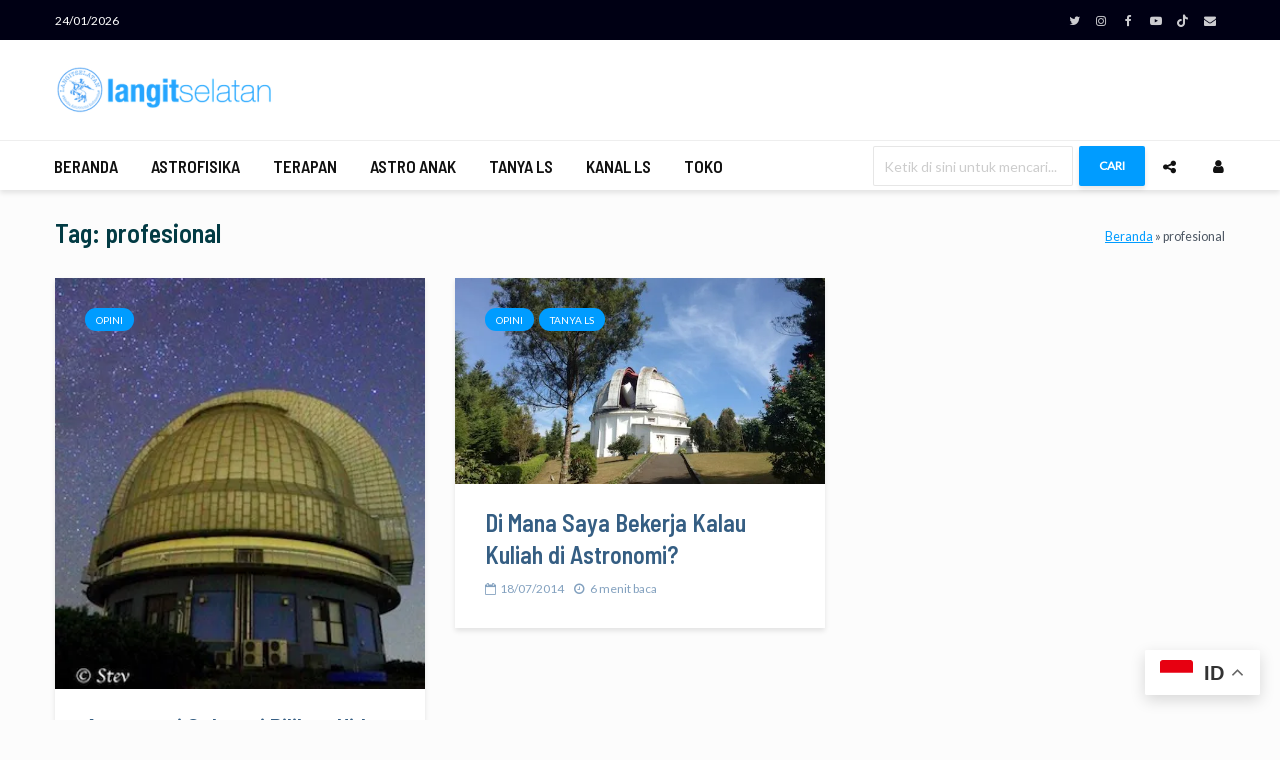

--- FILE ---
content_type: text/html; charset=UTF-8
request_url: https://langitselatan.com/tag/profesional/
body_size: 44930
content:
<!DOCTYPE html>
<html lang="id" class="no-js">
<head>
	<meta charset="UTF-8">
	<meta name="viewport" content="width=device-width,initial-scale=1.0">
		<meta name='robots' content='index, follow, max-image-preview:large, max-snippet:-1, max-video-preview:-1' />
<meta name="dlm-version" content="5.1.6"><!-- Jetpack Site Verification Tags -->
<meta name="google-site-verification" content="google05cea65475a0d6f4" />
<meta name="msvalidate.01" content="0E55F2A8124E7CEE7D534B4E6D9390B3" />
<meta name="p:domain_verify" content="83b916c886bbb5090365d1056bdd12a6" />
<meta name="yandex-verification" content="c477cdbdafe712c6" />
<meta name="facebook-domain-verification" content="egfetrj2a4ntkohc0gg5zqo5sa1fby" />

	<!-- This site is optimized with the Yoast SEO plugin v26.8 - https://yoast.com/product/yoast-seo-wordpress/ -->
	<title>profesional Archives | langitselatan</title>
	<link rel="canonical" href="https://langitselatan.com/tag/profesional/" />
	<meta property="og:locale" content="id_ID" />
	<meta property="og:type" content="article" />
	<meta property="og:title" content="profesional Archives | langitselatan" />
	<meta property="og:url" content="https://langitselatan.com/tag/profesional/" />
	<meta property="og:site_name" content="langitselatan" />
	<meta property="og:image" content="https://i0.wp.com/langitselatan.com/wp-content/uploads/2016/09/cap-ls-big-copy.jpg?fit=400%2C400&ssl=1" />
	<meta property="og:image:width" content="400" />
	<meta property="og:image:height" content="400" />
	<meta property="og:image:type" content="image/jpeg" />
	<meta name="twitter:card" content="summary_large_image" />
	<meta name="twitter:site" content="@langitselatan" />
	<script type="application/ld+json" class="yoast-schema-graph">{"@context":"https://schema.org","@graph":[{"@type":"CollectionPage","@id":"https://langitselatan.com/tag/profesional/","url":"https://langitselatan.com/tag/profesional/","name":"profesional Archives | langitselatan","isPartOf":{"@id":"https://langitselatan.com/#website"},"primaryImageOfPage":{"@id":"https://langitselatan.com/tag/profesional/#primaryimage"},"image":{"@id":"https://langitselatan.com/tag/profesional/#primaryimage"},"thumbnailUrl":"https://i0.wp.com/langitselatan.com/wp-content/uploads/2014/12/okayama-obs-feat.jpg?fit=338%2C375&ssl=1","breadcrumb":{"@id":"https://langitselatan.com/tag/profesional/#breadcrumb"},"inLanguage":"id"},{"@type":"ImageObject","inLanguage":"id","@id":"https://langitselatan.com/tag/profesional/#primaryimage","url":"https://i0.wp.com/langitselatan.com/wp-content/uploads/2014/12/okayama-obs-feat.jpg?fit=338%2C375&ssl=1","contentUrl":"https://i0.wp.com/langitselatan.com/wp-content/uploads/2014/12/okayama-obs-feat.jpg?fit=338%2C375&ssl=1","width":338,"height":375},{"@type":"BreadcrumbList","@id":"https://langitselatan.com/tag/profesional/#breadcrumb","itemListElement":[{"@type":"ListItem","position":1,"name":"Beranda","item":"https://langitselatan.com/"},{"@type":"ListItem","position":2,"name":"profesional"}]},{"@type":"WebSite","@id":"https://langitselatan.com/#website","url":"https://langitselatan.com/","name":"langitselatan","description":"Warta Antariksa","publisher":{"@id":"https://langitselatan.com/#organization"},"alternateName":"LS","potentialAction":[{"@type":"SearchAction","target":{"@type":"EntryPoint","urlTemplate":"https://langitselatan.com/?s={search_term_string}"},"query-input":{"@type":"PropertyValueSpecification","valueRequired":true,"valueName":"search_term_string"}}],"inLanguage":"id"},{"@type":"Organization","@id":"https://langitselatan.com/#organization","name":"langitselatan","alternateName":"LS","url":"https://langitselatan.com/","logo":{"@type":"ImageObject","inLanguage":"id","@id":"https://langitselatan.com/#/schema/logo/image/","url":"https://i0.wp.com/langitselatan.com/wp-content/uploads/2017/01/cap-ls-big.jpg?fit=1025%2C1025&ssl=1","contentUrl":"https://i0.wp.com/langitselatan.com/wp-content/uploads/2017/01/cap-ls-big.jpg?fit=1025%2C1025&ssl=1","width":1025,"height":1025,"caption":"langitselatan"},"image":{"@id":"https://langitselatan.com/#/schema/logo/image/"},"sameAs":["https://facebook.com/langitselatan","https://x.com/langitselatan","https://www.instagram.com/langitselatanmedia/","https://www.linkedin.com/company/langitselatan","https://www.youtube.com/LangitselatanMedia","https://www.threads.net/@langitselatanmedia","https://www.tiktok.com/@langitselatan"]}]}</script>
	<!-- / Yoast SEO plugin. -->


<link rel='dns-prefetch' href='//public-api.wordpress.com' />
<link rel='dns-prefetch' href='//stats.wp.com' />
<link rel='dns-prefetch' href='//cdn.amplitude.com' />
<link rel='dns-prefetch' href='//secure.gravatar.com' />
<link rel='dns-prefetch' href='//www.googletagmanager.com' />
<link rel='dns-prefetch' href='//fonts.googleapis.com' />
<link rel='dns-prefetch' href='//widgets.wp.com' />
<link rel='dns-prefetch' href='//s0.wp.com' />
<link rel='dns-prefetch' href='//0.gravatar.com' />
<link rel='dns-prefetch' href='//1.gravatar.com' />
<link rel='dns-prefetch' href='//2.gravatar.com' />
<link rel='dns-prefetch' href='//jetpack.wordpress.com' />
<link rel='dns-prefetch' href='//s.pubmine.com' />
<link rel='dns-prefetch' href='//x.bidswitch.net' />
<link rel='dns-prefetch' href='//static.criteo.net' />
<link rel='dns-prefetch' href='//ib.adnxs.com' />
<link rel='dns-prefetch' href='//aax.amazon-adsystem.com' />
<link rel='dns-prefetch' href='//bidder.criteo.com' />
<link rel='dns-prefetch' href='//cas.criteo.com' />
<link rel='dns-prefetch' href='//gum.criteo.com' />
<link rel='dns-prefetch' href='//ads.pubmatic.com' />
<link rel='dns-prefetch' href='//gads.pubmatic.com' />
<link rel='dns-prefetch' href='//tpc.googlesyndication.com' />
<link rel='dns-prefetch' href='//ad.doubleclick.net' />
<link rel='dns-prefetch' href='//googleads.g.doubleclick.net' />
<link rel='dns-prefetch' href='//www.googletagservices.com' />
<link rel='dns-prefetch' href='//cdn.switchadhub.com' />
<link rel='dns-prefetch' href='//delivery.g.switchadhub.com' />
<link rel='dns-prefetch' href='//delivery.swid.switchadhub.com' />
<link rel='dns-prefetch' href='//af.pubmine.com' />
<link rel='dns-prefetch' href='//pagead2.googlesyndication.com' />
<link rel='dns-prefetch' href='//fundingchoicesmessages.google.com' />
<link rel='preconnect' href='//i0.wp.com' />
<link rel='preconnect' href='//c0.wp.com' />
<link rel="alternate" type="application/rss+xml" title="langitselatan &raquo; Feed" href="https://langitselatan.com/feed/" />
<link rel="alternate" type="application/rss+xml" title="langitselatan &raquo; Umpan Komentar" href="https://langitselatan.com/comments/feed/" />
<link rel="alternate" type="application/rss+xml" title="langitselatan &raquo; profesional Umpan Tag" href="https://langitselatan.com/tag/profesional/feed/" />
<style id='wp-img-auto-sizes-contain-inline-css' type='text/css'>
img:is([sizes=auto i],[sizes^="auto," i]){contain-intrinsic-size:3000px 1500px}
/*# sourceURL=wp-img-auto-sizes-contain-inline-css */
</style>
<style id='wp-emoji-styles-inline-css' type='text/css'>

	img.wp-smiley, img.emoji {
		display: inline !important;
		border: none !important;
		box-shadow: none !important;
		height: 1em !important;
		width: 1em !important;
		margin: 0 0.07em !important;
		vertical-align: -0.1em !important;
		background: none !important;
		padding: 0 !important;
	}
/*# sourceURL=wp-emoji-styles-inline-css */
</style>
<style id='wp-block-library-inline-css' type='text/css'>
:root{--wp-block-synced-color:#7a00df;--wp-block-synced-color--rgb:122,0,223;--wp-bound-block-color:var(--wp-block-synced-color);--wp-editor-canvas-background:#ddd;--wp-admin-theme-color:#007cba;--wp-admin-theme-color--rgb:0,124,186;--wp-admin-theme-color-darker-10:#006ba1;--wp-admin-theme-color-darker-10--rgb:0,107,160.5;--wp-admin-theme-color-darker-20:#005a87;--wp-admin-theme-color-darker-20--rgb:0,90,135;--wp-admin-border-width-focus:2px}@media (min-resolution:192dpi){:root{--wp-admin-border-width-focus:1.5px}}.wp-element-button{cursor:pointer}:root .has-very-light-gray-background-color{background-color:#eee}:root .has-very-dark-gray-background-color{background-color:#313131}:root .has-very-light-gray-color{color:#eee}:root .has-very-dark-gray-color{color:#313131}:root .has-vivid-green-cyan-to-vivid-cyan-blue-gradient-background{background:linear-gradient(135deg,#00d084,#0693e3)}:root .has-purple-crush-gradient-background{background:linear-gradient(135deg,#34e2e4,#4721fb 50%,#ab1dfe)}:root .has-hazy-dawn-gradient-background{background:linear-gradient(135deg,#faaca8,#dad0ec)}:root .has-subdued-olive-gradient-background{background:linear-gradient(135deg,#fafae1,#67a671)}:root .has-atomic-cream-gradient-background{background:linear-gradient(135deg,#fdd79a,#004a59)}:root .has-nightshade-gradient-background{background:linear-gradient(135deg,#330968,#31cdcf)}:root .has-midnight-gradient-background{background:linear-gradient(135deg,#020381,#2874fc)}:root{--wp--preset--font-size--normal:16px;--wp--preset--font-size--huge:42px}.has-regular-font-size{font-size:1em}.has-larger-font-size{font-size:2.625em}.has-normal-font-size{font-size:var(--wp--preset--font-size--normal)}.has-huge-font-size{font-size:var(--wp--preset--font-size--huge)}.has-text-align-center{text-align:center}.has-text-align-left{text-align:left}.has-text-align-right{text-align:right}.has-fit-text{white-space:nowrap!important}#end-resizable-editor-section{display:none}.aligncenter{clear:both}.items-justified-left{justify-content:flex-start}.items-justified-center{justify-content:center}.items-justified-right{justify-content:flex-end}.items-justified-space-between{justify-content:space-between}.screen-reader-text{border:0;clip-path:inset(50%);height:1px;margin:-1px;overflow:hidden;padding:0;position:absolute;width:1px;word-wrap:normal!important}.screen-reader-text:focus{background-color:#ddd;clip-path:none;color:#444;display:block;font-size:1em;height:auto;left:5px;line-height:normal;padding:15px 23px 14px;text-decoration:none;top:5px;width:auto;z-index:100000}html :where(.has-border-color){border-style:solid}html :where([style*=border-top-color]){border-top-style:solid}html :where([style*=border-right-color]){border-right-style:solid}html :where([style*=border-bottom-color]){border-bottom-style:solid}html :where([style*=border-left-color]){border-left-style:solid}html :where([style*=border-width]){border-style:solid}html :where([style*=border-top-width]){border-top-style:solid}html :where([style*=border-right-width]){border-right-style:solid}html :where([style*=border-bottom-width]){border-bottom-style:solid}html :where([style*=border-left-width]){border-left-style:solid}html :where(img[class*=wp-image-]){height:auto;max-width:100%}:where(figure){margin:0 0 1em}html :where(.is-position-sticky){--wp-admin--admin-bar--position-offset:var(--wp-admin--admin-bar--height,0px)}@media screen and (max-width:600px){html :where(.is-position-sticky){--wp-admin--admin-bar--position-offset:0px}}

/*# sourceURL=wp-block-library-inline-css */
</style><style id='global-styles-inline-css' type='text/css'>
:root{--wp--preset--aspect-ratio--square: 1;--wp--preset--aspect-ratio--4-3: 4/3;--wp--preset--aspect-ratio--3-4: 3/4;--wp--preset--aspect-ratio--3-2: 3/2;--wp--preset--aspect-ratio--2-3: 2/3;--wp--preset--aspect-ratio--16-9: 16/9;--wp--preset--aspect-ratio--9-16: 9/16;--wp--preset--color--black: #000000;--wp--preset--color--cyan-bluish-gray: #abb8c3;--wp--preset--color--white: #ffffff;--wp--preset--color--pale-pink: #f78da7;--wp--preset--color--vivid-red: #cf2e2e;--wp--preset--color--luminous-vivid-orange: #ff6900;--wp--preset--color--luminous-vivid-amber: #fcb900;--wp--preset--color--light-green-cyan: #7bdcb5;--wp--preset--color--vivid-green-cyan: #00d084;--wp--preset--color--pale-cyan-blue: #8ed1fc;--wp--preset--color--vivid-cyan-blue: #0693e3;--wp--preset--color--vivid-purple: #9b51e0;--wp--preset--color--gridlove-acc: #009cff;--wp--preset--color--gridlove-meta: #83a1bf;--wp--preset--color--gridlove-txt: #4f5965;--wp--preset--color--gridlove-bg: #ffffff;--wp--preset--color--gridlove-highlight-acc: #b5e1ff;--wp--preset--color--gridlove-highlight-txt: #ffffff;--wp--preset--color--gridlove-highlight-bg: #015f82;--wp--preset--gradient--vivid-cyan-blue-to-vivid-purple: linear-gradient(135deg,rgb(6,147,227) 0%,rgb(155,81,224) 100%);--wp--preset--gradient--light-green-cyan-to-vivid-green-cyan: linear-gradient(135deg,rgb(122,220,180) 0%,rgb(0,208,130) 100%);--wp--preset--gradient--luminous-vivid-amber-to-luminous-vivid-orange: linear-gradient(135deg,rgb(252,185,0) 0%,rgb(255,105,0) 100%);--wp--preset--gradient--luminous-vivid-orange-to-vivid-red: linear-gradient(135deg,rgb(255,105,0) 0%,rgb(207,46,46) 100%);--wp--preset--gradient--very-light-gray-to-cyan-bluish-gray: linear-gradient(135deg,rgb(238,238,238) 0%,rgb(169,184,195) 100%);--wp--preset--gradient--cool-to-warm-spectrum: linear-gradient(135deg,rgb(74,234,220) 0%,rgb(151,120,209) 20%,rgb(207,42,186) 40%,rgb(238,44,130) 60%,rgb(251,105,98) 80%,rgb(254,248,76) 100%);--wp--preset--gradient--blush-light-purple: linear-gradient(135deg,rgb(255,206,236) 0%,rgb(152,150,240) 100%);--wp--preset--gradient--blush-bordeaux: linear-gradient(135deg,rgb(254,205,165) 0%,rgb(254,45,45) 50%,rgb(107,0,62) 100%);--wp--preset--gradient--luminous-dusk: linear-gradient(135deg,rgb(255,203,112) 0%,rgb(199,81,192) 50%,rgb(65,88,208) 100%);--wp--preset--gradient--pale-ocean: linear-gradient(135deg,rgb(255,245,203) 0%,rgb(182,227,212) 50%,rgb(51,167,181) 100%);--wp--preset--gradient--electric-grass: linear-gradient(135deg,rgb(202,248,128) 0%,rgb(113,206,126) 100%);--wp--preset--gradient--midnight: linear-gradient(135deg,rgb(2,3,129) 0%,rgb(40,116,252) 100%);--wp--preset--font-size--small: 12px;--wp--preset--font-size--medium: 20px;--wp--preset--font-size--large: 19.5px;--wp--preset--font-size--x-large: 42px;--wp--preset--font-size--normal: 15px;--wp--preset--font-size--huge: 25.5px;--wp--preset--font-family--albert-sans: 'Albert Sans', sans-serif;--wp--preset--font-family--alegreya: Alegreya, serif;--wp--preset--font-family--arvo: Arvo, serif;--wp--preset--font-family--bodoni-moda: 'Bodoni Moda', serif;--wp--preset--font-family--bricolage-grotesque: 'Bricolage Grotesque', sans-serif;--wp--preset--font-family--cabin: Cabin, sans-serif;--wp--preset--font-family--chivo: Chivo, sans-serif;--wp--preset--font-family--commissioner: Commissioner, sans-serif;--wp--preset--font-family--cormorant: Cormorant, serif;--wp--preset--font-family--courier-prime: 'Courier Prime', monospace;--wp--preset--font-family--crimson-pro: 'Crimson Pro', serif;--wp--preset--font-family--dm-mono: 'DM Mono', monospace;--wp--preset--font-family--dm-sans: 'DM Sans', sans-serif;--wp--preset--font-family--dm-serif-display: 'DM Serif Display', serif;--wp--preset--font-family--domine: Domine, serif;--wp--preset--font-family--eb-garamond: 'EB Garamond', serif;--wp--preset--font-family--epilogue: Epilogue, sans-serif;--wp--preset--font-family--fahkwang: Fahkwang, sans-serif;--wp--preset--font-family--figtree: Figtree, sans-serif;--wp--preset--font-family--fira-sans: 'Fira Sans', sans-serif;--wp--preset--font-family--fjalla-one: 'Fjalla One', sans-serif;--wp--preset--font-family--fraunces: Fraunces, serif;--wp--preset--font-family--gabarito: Gabarito, system-ui;--wp--preset--font-family--ibm-plex-mono: 'IBM Plex Mono', monospace;--wp--preset--font-family--ibm-plex-sans: 'IBM Plex Sans', sans-serif;--wp--preset--font-family--ibarra-real-nova: 'Ibarra Real Nova', serif;--wp--preset--font-family--instrument-serif: 'Instrument Serif', serif;--wp--preset--font-family--inter: Inter, sans-serif;--wp--preset--font-family--josefin-sans: 'Josefin Sans', sans-serif;--wp--preset--font-family--jost: Jost, sans-serif;--wp--preset--font-family--libre-baskerville: 'Libre Baskerville', serif;--wp--preset--font-family--libre-franklin: 'Libre Franklin', sans-serif;--wp--preset--font-family--literata: Literata, serif;--wp--preset--font-family--lora: Lora, serif;--wp--preset--font-family--merriweather: Merriweather, serif;--wp--preset--font-family--montserrat: Montserrat, sans-serif;--wp--preset--font-family--newsreader: Newsreader, serif;--wp--preset--font-family--noto-sans-mono: 'Noto Sans Mono', sans-serif;--wp--preset--font-family--nunito: Nunito, sans-serif;--wp--preset--font-family--open-sans: 'Open Sans', sans-serif;--wp--preset--font-family--overpass: Overpass, sans-serif;--wp--preset--font-family--pt-serif: 'PT Serif', serif;--wp--preset--font-family--petrona: Petrona, serif;--wp--preset--font-family--piazzolla: Piazzolla, serif;--wp--preset--font-family--playfair-display: 'Playfair Display', serif;--wp--preset--font-family--plus-jakarta-sans: 'Plus Jakarta Sans', sans-serif;--wp--preset--font-family--poppins: Poppins, sans-serif;--wp--preset--font-family--raleway: Raleway, sans-serif;--wp--preset--font-family--roboto: Roboto, sans-serif;--wp--preset--font-family--roboto-slab: 'Roboto Slab', serif;--wp--preset--font-family--rubik: Rubik, sans-serif;--wp--preset--font-family--rufina: Rufina, serif;--wp--preset--font-family--sora: Sora, sans-serif;--wp--preset--font-family--source-sans-3: 'Source Sans 3', sans-serif;--wp--preset--font-family--source-serif-4: 'Source Serif 4', serif;--wp--preset--font-family--space-mono: 'Space Mono', monospace;--wp--preset--font-family--syne: Syne, sans-serif;--wp--preset--font-family--texturina: Texturina, serif;--wp--preset--font-family--urbanist: Urbanist, sans-serif;--wp--preset--font-family--work-sans: 'Work Sans', sans-serif;--wp--preset--spacing--20: 0.44rem;--wp--preset--spacing--30: 0.67rem;--wp--preset--spacing--40: 1rem;--wp--preset--spacing--50: 1.5rem;--wp--preset--spacing--60: 2.25rem;--wp--preset--spacing--70: 3.38rem;--wp--preset--spacing--80: 5.06rem;--wp--preset--shadow--natural: 6px 6px 9px rgba(0, 0, 0, 0.2);--wp--preset--shadow--deep: 12px 12px 50px rgba(0, 0, 0, 0.4);--wp--preset--shadow--sharp: 6px 6px 0px rgba(0, 0, 0, 0.2);--wp--preset--shadow--outlined: 6px 6px 0px -3px rgb(255, 255, 255), 6px 6px rgb(0, 0, 0);--wp--preset--shadow--crisp: 6px 6px 0px rgb(0, 0, 0);}:where(.is-layout-flex){gap: 0.5em;}:where(.is-layout-grid){gap: 0.5em;}body .is-layout-flex{display: flex;}.is-layout-flex{flex-wrap: wrap;align-items: center;}.is-layout-flex > :is(*, div){margin: 0;}body .is-layout-grid{display: grid;}.is-layout-grid > :is(*, div){margin: 0;}:where(.wp-block-columns.is-layout-flex){gap: 2em;}:where(.wp-block-columns.is-layout-grid){gap: 2em;}:where(.wp-block-post-template.is-layout-flex){gap: 1.25em;}:where(.wp-block-post-template.is-layout-grid){gap: 1.25em;}.has-black-color{color: var(--wp--preset--color--black) !important;}.has-cyan-bluish-gray-color{color: var(--wp--preset--color--cyan-bluish-gray) !important;}.has-white-color{color: var(--wp--preset--color--white) !important;}.has-pale-pink-color{color: var(--wp--preset--color--pale-pink) !important;}.has-vivid-red-color{color: var(--wp--preset--color--vivid-red) !important;}.has-luminous-vivid-orange-color{color: var(--wp--preset--color--luminous-vivid-orange) !important;}.has-luminous-vivid-amber-color{color: var(--wp--preset--color--luminous-vivid-amber) !important;}.has-light-green-cyan-color{color: var(--wp--preset--color--light-green-cyan) !important;}.has-vivid-green-cyan-color{color: var(--wp--preset--color--vivid-green-cyan) !important;}.has-pale-cyan-blue-color{color: var(--wp--preset--color--pale-cyan-blue) !important;}.has-vivid-cyan-blue-color{color: var(--wp--preset--color--vivid-cyan-blue) !important;}.has-vivid-purple-color{color: var(--wp--preset--color--vivid-purple) !important;}.has-black-background-color{background-color: var(--wp--preset--color--black) !important;}.has-cyan-bluish-gray-background-color{background-color: var(--wp--preset--color--cyan-bluish-gray) !important;}.has-white-background-color{background-color: var(--wp--preset--color--white) !important;}.has-pale-pink-background-color{background-color: var(--wp--preset--color--pale-pink) !important;}.has-vivid-red-background-color{background-color: var(--wp--preset--color--vivid-red) !important;}.has-luminous-vivid-orange-background-color{background-color: var(--wp--preset--color--luminous-vivid-orange) !important;}.has-luminous-vivid-amber-background-color{background-color: var(--wp--preset--color--luminous-vivid-amber) !important;}.has-light-green-cyan-background-color{background-color: var(--wp--preset--color--light-green-cyan) !important;}.has-vivid-green-cyan-background-color{background-color: var(--wp--preset--color--vivid-green-cyan) !important;}.has-pale-cyan-blue-background-color{background-color: var(--wp--preset--color--pale-cyan-blue) !important;}.has-vivid-cyan-blue-background-color{background-color: var(--wp--preset--color--vivid-cyan-blue) !important;}.has-vivid-purple-background-color{background-color: var(--wp--preset--color--vivid-purple) !important;}.has-black-border-color{border-color: var(--wp--preset--color--black) !important;}.has-cyan-bluish-gray-border-color{border-color: var(--wp--preset--color--cyan-bluish-gray) !important;}.has-white-border-color{border-color: var(--wp--preset--color--white) !important;}.has-pale-pink-border-color{border-color: var(--wp--preset--color--pale-pink) !important;}.has-vivid-red-border-color{border-color: var(--wp--preset--color--vivid-red) !important;}.has-luminous-vivid-orange-border-color{border-color: var(--wp--preset--color--luminous-vivid-orange) !important;}.has-luminous-vivid-amber-border-color{border-color: var(--wp--preset--color--luminous-vivid-amber) !important;}.has-light-green-cyan-border-color{border-color: var(--wp--preset--color--light-green-cyan) !important;}.has-vivid-green-cyan-border-color{border-color: var(--wp--preset--color--vivid-green-cyan) !important;}.has-pale-cyan-blue-border-color{border-color: var(--wp--preset--color--pale-cyan-blue) !important;}.has-vivid-cyan-blue-border-color{border-color: var(--wp--preset--color--vivid-cyan-blue) !important;}.has-vivid-purple-border-color{border-color: var(--wp--preset--color--vivid-purple) !important;}.has-vivid-cyan-blue-to-vivid-purple-gradient-background{background: var(--wp--preset--gradient--vivid-cyan-blue-to-vivid-purple) !important;}.has-light-green-cyan-to-vivid-green-cyan-gradient-background{background: var(--wp--preset--gradient--light-green-cyan-to-vivid-green-cyan) !important;}.has-luminous-vivid-amber-to-luminous-vivid-orange-gradient-background{background: var(--wp--preset--gradient--luminous-vivid-amber-to-luminous-vivid-orange) !important;}.has-luminous-vivid-orange-to-vivid-red-gradient-background{background: var(--wp--preset--gradient--luminous-vivid-orange-to-vivid-red) !important;}.has-very-light-gray-to-cyan-bluish-gray-gradient-background{background: var(--wp--preset--gradient--very-light-gray-to-cyan-bluish-gray) !important;}.has-cool-to-warm-spectrum-gradient-background{background: var(--wp--preset--gradient--cool-to-warm-spectrum) !important;}.has-blush-light-purple-gradient-background{background: var(--wp--preset--gradient--blush-light-purple) !important;}.has-blush-bordeaux-gradient-background{background: var(--wp--preset--gradient--blush-bordeaux) !important;}.has-luminous-dusk-gradient-background{background: var(--wp--preset--gradient--luminous-dusk) !important;}.has-pale-ocean-gradient-background{background: var(--wp--preset--gradient--pale-ocean) !important;}.has-electric-grass-gradient-background{background: var(--wp--preset--gradient--electric-grass) !important;}.has-midnight-gradient-background{background: var(--wp--preset--gradient--midnight) !important;}.has-small-font-size{font-size: var(--wp--preset--font-size--small) !important;}.has-medium-font-size{font-size: var(--wp--preset--font-size--medium) !important;}.has-large-font-size{font-size: var(--wp--preset--font-size--large) !important;}.has-x-large-font-size{font-size: var(--wp--preset--font-size--x-large) !important;}.has-albert-sans-font-family{font-family: var(--wp--preset--font-family--albert-sans) !important;}.has-alegreya-font-family{font-family: var(--wp--preset--font-family--alegreya) !important;}.has-arvo-font-family{font-family: var(--wp--preset--font-family--arvo) !important;}.has-bodoni-moda-font-family{font-family: var(--wp--preset--font-family--bodoni-moda) !important;}.has-bricolage-grotesque-font-family{font-family: var(--wp--preset--font-family--bricolage-grotesque) !important;}.has-cabin-font-family{font-family: var(--wp--preset--font-family--cabin) !important;}.has-chivo-font-family{font-family: var(--wp--preset--font-family--chivo) !important;}.has-commissioner-font-family{font-family: var(--wp--preset--font-family--commissioner) !important;}.has-cormorant-font-family{font-family: var(--wp--preset--font-family--cormorant) !important;}.has-courier-prime-font-family{font-family: var(--wp--preset--font-family--courier-prime) !important;}.has-crimson-pro-font-family{font-family: var(--wp--preset--font-family--crimson-pro) !important;}.has-dm-mono-font-family{font-family: var(--wp--preset--font-family--dm-mono) !important;}.has-dm-sans-font-family{font-family: var(--wp--preset--font-family--dm-sans) !important;}.has-dm-serif-display-font-family{font-family: var(--wp--preset--font-family--dm-serif-display) !important;}.has-domine-font-family{font-family: var(--wp--preset--font-family--domine) !important;}.has-eb-garamond-font-family{font-family: var(--wp--preset--font-family--eb-garamond) !important;}.has-epilogue-font-family{font-family: var(--wp--preset--font-family--epilogue) !important;}.has-fahkwang-font-family{font-family: var(--wp--preset--font-family--fahkwang) !important;}.has-figtree-font-family{font-family: var(--wp--preset--font-family--figtree) !important;}.has-fira-sans-font-family{font-family: var(--wp--preset--font-family--fira-sans) !important;}.has-fjalla-one-font-family{font-family: var(--wp--preset--font-family--fjalla-one) !important;}.has-fraunces-font-family{font-family: var(--wp--preset--font-family--fraunces) !important;}.has-gabarito-font-family{font-family: var(--wp--preset--font-family--gabarito) !important;}.has-ibm-plex-mono-font-family{font-family: var(--wp--preset--font-family--ibm-plex-mono) !important;}.has-ibm-plex-sans-font-family{font-family: var(--wp--preset--font-family--ibm-plex-sans) !important;}.has-ibarra-real-nova-font-family{font-family: var(--wp--preset--font-family--ibarra-real-nova) !important;}.has-instrument-serif-font-family{font-family: var(--wp--preset--font-family--instrument-serif) !important;}.has-inter-font-family{font-family: var(--wp--preset--font-family--inter) !important;}.has-josefin-sans-font-family{font-family: var(--wp--preset--font-family--josefin-sans) !important;}.has-jost-font-family{font-family: var(--wp--preset--font-family--jost) !important;}.has-libre-baskerville-font-family{font-family: var(--wp--preset--font-family--libre-baskerville) !important;}.has-libre-franklin-font-family{font-family: var(--wp--preset--font-family--libre-franklin) !important;}.has-literata-font-family{font-family: var(--wp--preset--font-family--literata) !important;}.has-lora-font-family{font-family: var(--wp--preset--font-family--lora) !important;}.has-merriweather-font-family{font-family: var(--wp--preset--font-family--merriweather) !important;}.has-montserrat-font-family{font-family: var(--wp--preset--font-family--montserrat) !important;}.has-newsreader-font-family{font-family: var(--wp--preset--font-family--newsreader) !important;}.has-noto-sans-mono-font-family{font-family: var(--wp--preset--font-family--noto-sans-mono) !important;}.has-nunito-font-family{font-family: var(--wp--preset--font-family--nunito) !important;}.has-open-sans-font-family{font-family: var(--wp--preset--font-family--open-sans) !important;}.has-overpass-font-family{font-family: var(--wp--preset--font-family--overpass) !important;}.has-pt-serif-font-family{font-family: var(--wp--preset--font-family--pt-serif) !important;}.has-petrona-font-family{font-family: var(--wp--preset--font-family--petrona) !important;}.has-piazzolla-font-family{font-family: var(--wp--preset--font-family--piazzolla) !important;}.has-playfair-display-font-family{font-family: var(--wp--preset--font-family--playfair-display) !important;}.has-plus-jakarta-sans-font-family{font-family: var(--wp--preset--font-family--plus-jakarta-sans) !important;}.has-poppins-font-family{font-family: var(--wp--preset--font-family--poppins) !important;}.has-raleway-font-family{font-family: var(--wp--preset--font-family--raleway) !important;}.has-roboto-font-family{font-family: var(--wp--preset--font-family--roboto) !important;}.has-roboto-slab-font-family{font-family: var(--wp--preset--font-family--roboto-slab) !important;}.has-rubik-font-family{font-family: var(--wp--preset--font-family--rubik) !important;}.has-rufina-font-family{font-family: var(--wp--preset--font-family--rufina) !important;}.has-sora-font-family{font-family: var(--wp--preset--font-family--sora) !important;}.has-source-sans-3-font-family{font-family: var(--wp--preset--font-family--source-sans-3) !important;}.has-source-serif-4-font-family{font-family: var(--wp--preset--font-family--source-serif-4) !important;}.has-space-mono-font-family{font-family: var(--wp--preset--font-family--space-mono) !important;}.has-syne-font-family{font-family: var(--wp--preset--font-family--syne) !important;}.has-texturina-font-family{font-family: var(--wp--preset--font-family--texturina) !important;}.has-urbanist-font-family{font-family: var(--wp--preset--font-family--urbanist) !important;}.has-work-sans-font-family{font-family: var(--wp--preset--font-family--work-sans) !important;}
/*# sourceURL=global-styles-inline-css */
</style>

<style id='classic-theme-styles-inline-css' type='text/css'>
/*! This file is auto-generated */
.wp-block-button__link{color:#fff;background-color:#32373c;border-radius:9999px;box-shadow:none;text-decoration:none;padding:calc(.667em + 2px) calc(1.333em + 2px);font-size:1.125em}.wp-block-file__button{background:#32373c;color:#fff;text-decoration:none}
/*# sourceURL=/wp-includes/css/classic-themes.min.css */
</style>
<link rel='stylesheet' id='mks_shortcodes_simple_line_icons-css' href='https://langitselatan.com/wp-content/plugins/meks-flexible-shortcodes/css/simple-line/simple-line-icons.css?ver=1.3.8' type='text/css' media='screen' />
<link rel='stylesheet' id='mks_shortcodes_css-css' href='https://langitselatan.com/wp-content/plugins/meks-flexible-shortcodes/css/style.css?ver=1.3.8' type='text/css' media='screen' />
<link rel='stylesheet' id='jetpack-instant-search-css' href='https://langitselatan.com/wp-content/plugins/jetpack/jetpack_vendor/automattic/jetpack-search/build/instant-search/jp-search.chunk-main-payload.css?minify=false&#038;ver=62e24c826fcd11ccbe81' type='text/css' media='all' />
<link rel='stylesheet' id='ez-toc-css' href='https://langitselatan.com/wp-content/plugins/easy-table-of-contents/assets/css/screen.min.css?ver=2.0.80' type='text/css' media='all' />
<style id='ez-toc-inline-css' type='text/css'>
div#ez-toc-container .ez-toc-title {font-size: 120%;}div#ez-toc-container .ez-toc-title {font-weight: 500;}div#ez-toc-container ul li , div#ez-toc-container ul li a {font-size: 95%;}div#ez-toc-container ul li , div#ez-toc-container ul li a {font-weight: 500;}div#ez-toc-container nav ul ul li {font-size: 90%;}.ez-toc-box-title {font-weight: bold; margin-bottom: 10px; text-align: center; text-transform: uppercase; letter-spacing: 1px; color: #666; padding-bottom: 5px;position:absolute;top:-4%;left:5%;background-color: inherit;transition: top 0.3s ease;}.ez-toc-box-title.toc-closed {top:-25%;}
.ez-toc-container-direction {direction: ltr;}.ez-toc-counter ul{counter-reset: item ;}.ez-toc-counter nav ul li a::before {content: counters(item, '.', decimal) '. ';display: inline-block;counter-increment: item;flex-grow: 0;flex-shrink: 0;margin-right: .2em; float: left; }.ez-toc-widget-direction {direction: ltr;}.ez-toc-widget-container ul{counter-reset: item ;}.ez-toc-widget-container nav ul li a::before {content: counters(item, '.', decimal) '. ';display: inline-block;counter-increment: item;flex-grow: 0;flex-shrink: 0;margin-right: .2em; float: left; }
/*# sourceURL=ez-toc-inline-css */
</style>
<link rel='stylesheet' id='gridlove-fonts-css' href='https://fonts.googleapis.com/css?family=Lato%3A400%7CBarlow+Semi+Condensed%3A400%2C600&#038;subset=latin&#038;ver=2.1.2' type='text/css' media='all' />
<link rel='stylesheet' id='gridlove-main-css' href='https://langitselatan.com/wp-content/themes/gridlove/assets/css/min.css?ver=2.1.2' type='text/css' media='all' />
<style id='gridlove-main-inline-css' type='text/css'>
body{font-size: 15px;}h1, .h1 {font-size: 30px;}h2, .h2,.col-lg-12 .gridlove-post-b .h3 {font-size: 26px;}h3, .h3 {font-size: 24px;}h4, .h4 {font-size: 18px;}h5, .h5 {font-size: 18px;}h6, .h6 {font-size: 16px;}.widget, .gridlove-header-responsive .sub-menu, .gridlove-site-header .sub-menu{font-size: 13px;}.gridlove-main-navigation {font-size: 17px;}.gridlove-post {font-size: 15px;}body{background-color: #fcfcfc;color: #4f5965;font-family: 'Lato';font-weight: 400;}h1, h2, h3, h4, h5, h6,.h1, .h2, .h3, .h4, .h5, .h6,blockquote,thead td,.comment-author b,q:before,#bbpress-forums .bbp-forum-title, #bbpress-forums .bbp-topic-permalink{color: #355e83;font-family: 'Barlow Semi Condensed';font-weight: 600;}.gridlove-main-nav a,.gridlove-posts-widget a{font-family: 'Barlow Semi Condensed';font-weight: 600;}.gridlove-header-top{background-color: #000014;color: #ffffff;}.gridlove-header-top a{color: #ffffff;}.gridlove-header-top a:hover{color: #eff3ff;}.gridlove-header-wrapper,.gridlove-header-middle .sub-menu,.gridlove-header-responsive,.gridlove-header-responsive .sub-menu{background-color:#ffffff; }.gridlove-header-middle,.gridlove-header-middle a,.gridlove-header-responsive,.gridlove-header-responsive a{color: #111111;}.gridlove-header-middle a:hover,.gridlove-header-middle .gridlove-sidebar-action:hover,.gridlove-header-middle .gridlove-actions-button > span:hover,.gridlove-header-middle .current_page_item > a,.gridlove-header-middle .current_page_ancestor > a,.gridlove-header-middle .current-menu-item > a,.gridlove-header-middle .current-menu-ancestor > a,.gridlove-header-middle .gridlove-category-menu article:hover a,.gridlove-header-responsive a:hover{color: #009cff;}.gridlove-header-middle .active>span,.gridlove-header-middle .gridlove-main-nav>li.menu-item-has-children:hover>a,.gridlove-header-middle .gridlove-social-icons:hover>span,.gridlove-header-responsive .active>span{background-color: rgba(17,17,17,0.05)}.gridlove-header-middle .gridlove-button-search{background-color: #009cff;}.gridlove-header-middle .gridlove-search-form input{border-color: rgba(17,17,17,0.1)}.gridlove-header-middle .sub-menu,.gridlove-header-responsive .sub-menu{border-top: 1px solid rgba(17,17,17,0.05)}.gridlove-header-middle{height: 100px;}.gridlove-logo{max-height: 100px;}.gridlove-branding-bg{background:#f0233b;}.gridlove-header-responsive .gridlove-actions-button:hover >span{color:#009cff;}.gridlove-sidebar-action .gridlove-bars:before,.gridlove-sidebar-action .gridlove-bars:after{background:#111111;}.gridlove-sidebar-action:hover .gridlove-bars:before,.gridlove-sidebar-action:hover .gridlove-bars:after{background:#009cff;}.gridlove-sidebar-action .gridlove-bars{border-color: #111111;}.gridlove-sidebar-action:hover .gridlove-bars{border-color:#009cff;}.gridlove-header-bottom .sub-menu{ background-color:#ffffff;}.gridlove-header-bottom .sub-menu a{color:#111111;}.gridlove-header-bottom .sub-menu a:hover,.gridlove-header-bottom .gridlove-category-menu article:hover a{color:#009cff;}.gridlove-header-bottom{background-color:#ffffff;}.gridlove-header-bottom,.gridlove-header-bottom a{color: #111111;}.gridlove-header-bottom a:hover,.gridlove-header-bottom .gridlove-sidebar-action:hover,.gridlove-header-bottom .gridlove-actions-button > span:hover,.gridlove-header-bottom .current_page_item > a,.gridlove-header-bottom .current_page_ancestor > a,.gridlove-header-bottom .current-menu-item > a,.gridlove-header-bottom .current-menu-ancestor > a {color: #009cff;}.gridlove-header-bottom .active>span,.gridlove-header-bottom .gridlove-main-nav>li.menu-item-has-children:hover>a,.gridlove-header-bottom .gridlove-social-icons:hover>span{background-color: rgba(17,17,17,0.05)}.gridlove-header-bottom .gridlove-search-form input{border-color: rgba(17,17,17,0.1)}.gridlove-header-bottom,.gridlove-header-bottom .sub-menu{border-top: 1px solid rgba(17,17,17,0.07)}.gridlove-header-bottom .gridlove-button-search{background-color: #009cff;}.gridlove-header-sticky,.gridlove-header-sticky .sub-menu{background-color:#ffffff; }.gridlove-header-sticky,.gridlove-header-sticky a{color: #111111;}.gridlove-header-sticky a:hover,.gridlove-header-sticky .gridlove-sidebar-action:hover,.gridlove-header-sticky .gridlove-actions-button > span:hover,.gridlove-header-sticky .current_page_item > a,.gridlove-header-sticky .current_page_ancestor > a,.gridlove-header-sticky .current-menu-item > a,.gridlove-header-sticky .current-menu-ancestor > a,.gridlove-header-sticky .gridlove-category-menu article:hover a{color: #009cff;}.gridlove-header-sticky .active>span,.gridlove-header-sticky .gridlove-main-nav>li.menu-item-has-children:hover>a,.gridlove-header-sticky .gridlove-social-icons:hover>span{background-color: rgba(17,17,17,0.05)}.gridlove-header-sticky .gridlove-search-form input{border-color: rgba(17,17,17,0.1)}.gridlove-header-sticky .sub-menu{border-top: 1px solid rgba(17,17,17,0.05)}.gridlove-header-sticky .gridlove-button-search{background-color: #009cff;}.gridlove-cover-area,.gridlove-cover{height:500px; }.gridlove-cover-area .gridlove-cover-bg img{width:1500px; }.gridlove-box,#disqus_thread{background: #ffffff;}a{color: #4f5965;}.entry-title a{ color: #355e83;}a:hover,.comment-reply-link,#cancel-comment-reply-link,.gridlove-box .entry-title a:hover,.gridlove-posts-widget article:hover a{color: #009cff;}.entry-content p a,.widget_text a,.entry-content ul a,.entry-content ol a,.gridlove-text-module-content p a{color: #009cff; border-color: rgba(0,156,255,0.8);}.entry-content p a:hover,.widget_text a:hover,.entry-content ul a:hover,.entry-content ol a:hover,.gridlove-text-module-content p a:hover{border-bottom: 1px solid transparent;}.comment-reply-link:hover,.gallery .gallery-item a:after, .wp-block-gallery .blocks-gallery-item a:after,.wp-block-gallery figure a:after,.entry-content a.gridlove-popup-img {color: #4f5965; }.gridlove-post-b .box-col-b:only-child .entry-title a,.gridlove-post-d .entry-overlay:only-child .entry-title a{color: #355e83;}.gridlove-post-b .box-col-b:only-child .entry-title a:hover,.gridlove-post-d .entry-overlay:only-child .entry-title a:hover,.gridlove-content .entry-header .gridlove-breadcrumbs a,.gridlove-content .entry-header .gridlove-breadcrumbs a:hover,.module-header .gridlove-breadcrumbs a,.module-header .gridlove-breadcrumbs a:hover { color: #009cff; }.gridlove-post-b .box-col-b:only-child .meta-item,.gridlove-post-b .box-col-b:only-child .entry-meta a,.gridlove-post-b .box-col-b:only-child .entry-meta span,.gridlove-post-d .entry-overlay:only-child .meta-item,.gridlove-post-d .entry-overlay:only-child .entry-meta a,.gridlove-post-d .entry-overlay:only-child .entry-meta span {color: #83a1bf;}.entry-meta .meta-item, .entry-meta a, .entry-meta span,.comment-metadata a{color: #83a1bf;}blockquote{color: rgba(53,94,131,0.8);}blockquote:before{color: rgba(53,94,131,0.15);}.entry-meta a:hover{color: #355e83;}.widget_tag_cloud a,.entry-tags a,.entry-content .wp-block-tag-cloud a{ background: rgba(79,89,101,0.1); color: #4f5965; }.submit,.gridlove-button,.mks_autor_link_wrap a,.mks_read_more a,input[type="submit"],button[type="submit"],.gridlove-cat, .gridlove-pill,.gridlove-button-search,body div.wpforms-container-full .wpforms-form input[type=submit], body div.wpforms-container-full .wpforms-form button[type=submit], body div.wpforms-container-full .wpforms-form .wpforms-page-button,.add_to_cart_button{color:#FFF;background-color: #009cff;}body div.wpforms-container-full .wpforms-form input[type=submit]:hover, body div.wpforms-container-full .wpforms-form input[type=submit]:focus, body div.wpforms-container-full .wpforms-form input[type=submit]:active, body div.wpforms-container-full .wpforms-form button[type=submit]:hover, body div.wpforms-container-full .wpforms-form button[type=submit]:focus, body div.wpforms-container-full .wpforms-form button[type=submit]:active, body div.wpforms-container-full .wpforms-form .wpforms-page-button:hover, body div.wpforms-container-full .wpforms-form .wpforms-page-button:active, body div.wpforms-container-full .wpforms-form .wpforms-page-button:focus {color:#FFF;background-color: #009cff;}.wp-block-button__link{background-color: #009cff; }.gridlove-button:hover,.add_to_cart_button:hover{color:#FFF;}.gridlove-share a:hover{background:rgba(17, 17, 17, .8);color:#FFF;}.gridlove-pill:hover,.gridlove-author-links a:hover,.entry-category a:hover{background: #111;color: #FFF;}.gridlove-cover-content .entry-category a:hover,.entry-overlay .entry-category a:hover,.gridlove-highlight .entry-category a:hover,.gridlove-box.gridlove-post-d .entry-overlay .entry-category a:hover,.gridlove-post-a .entry-category a:hover,.gridlove-highlight .gridlove-format-icon{background: #FFF;color: #111;}.gridlove-author, .gridlove-prev-next-nav,.comment .comment-respond{border-color: rgba(79,89,101,0.1);}.gridlove-load-more a,.gridlove-pagination .gridlove-next a,.gridlove-pagination .gridlove-prev a,.gridlove-pagination .next,.gridlove-pagination .prev,.gridlove-infinite-scroll a,.double-bounce1, .double-bounce2,.gridlove-link-pages > span,.module-actions ul.page-numbers span.page-numbers{color:#FFF;background-color: #009cff;}.gridlove-pagination .current{background-color:rgba(79,89,101,0.1);}.gridlove-highlight{background: #015f82;}.gridlove-highlight,.gridlove-highlight h4,.gridlove-highlight a{color: #ffffff;}.gridlove-highlight .entry-meta .meta-item, .gridlove-highlight .entry-meta a, .gridlove-highlight .entry-meta span,.gridlove-highlight p{color: rgba(255,255,255,0.8);}.gridlove-highlight .gridlove-author-links .fa-link,.gridlove-highlight .gridlove_category_widget .gridlove-full-color li a:after{background: #b5e1ff;}.gridlove-highlight .entry-meta a:hover{color: #ffffff;}.gridlove-highlight.gridlove-post-d .entry-image a:after{background-color: rgba(1,95,130,0.7);}.gridlove-highlight.gridlove-post-d:hover .entry-image a:after{background-color: rgba(1,95,130,0.9);}.gridlove-highlight.gridlove-post-a .entry-image:hover>a:after, .gridlove-highlight.gridlove-post-b .entry-image:hover a:after{background-color: rgba(1,95,130,0.2);}.gridlove-highlight .gridlove-slider-controls > div{background-color: rgba(255,255,255,0.1);color: #ffffff; }.gridlove-highlight .gridlove-slider-controls > div:hover{background-color: rgba(255,255,255,0.3);color: #ffffff; }.gridlove-highlight.gridlove-box .entry-title a:hover{color: #b5e1ff;}.gridlove-highlight.widget_meta a, .gridlove-highlight.widget_recent_entries li, .gridlove-highlight.widget_recent_comments li, .gridlove-highlight.widget_nav_menu a, .gridlove-highlight.widget_archive li, .gridlove-highlight.widget_pages a{border-color: rgba(255,255,255,0.1);}.gridlove-cover-content .entry-meta .meta-item, .gridlove-cover-content .entry-meta a, .gridlove-cover-content .entry-meta span,.gridlove-cover-area .gridlove-breadcrumbs,.gridlove-cover-area .gridlove-breadcrumbs a,.gridlove-cover-area .gridlove-breadcrumbs .breadcrumb_last,body .gridlove-content .entry-overlay .gridlove-breadcrumbs {color: rgba(255, 255, 255, .8);}.gridlove-cover-content .entry-meta a:hover,.gridlove-cover-area .gridlove-breadcrumbs a:hover {color: rgba(255, 255, 255, 1);}.module-title h2,.module-title .h2{ color: #023b44; }.gridlove-action-link,.gridlove-slider-controls > div,.module-actions ul.page-numbers .next.page-numbers,.module-actions ul.page-numbers .prev.page-numbers{background: rgba(2,59,68,0.1); color: #023b44; }.gridlove-slider-controls > div:hover,.gridlove-action-link:hover,.module-actions ul.page-numbers .next.page-numbers:hover,.module-actions ul.page-numbers .prev.page-numbers:hover{color: #023b44;background: rgba(2,59,68,0.3); }.gridlove-pn-ico,.gridlove-author-links .fa-link{background: rgba(79,89,101,0.1); color: #4f5965;}.gridlove-prev-next-nav a:hover .gridlove-pn-ico{background: rgba(0,156,255,1); color: #ffffff;}.widget_meta a,.widget_recent_entries li,.widget_recent_comments li,.widget_nav_menu a,.widget_archive li,.widget_pages a,.widget_categories li,.gridlove_category_widget .gridlove-count-color li,.widget_categories .children li,.widget_archiv .children li{border-color: rgba(79,89,101,0.1);}.widget_recent_entries a:hover,.menu-item-has-children.active > span,.menu-item-has-children.active > a,.gridlove-nav-widget-acordion:hover,.widget_recent_comments .recentcomments a.url:hover{color: #009cff;}.widget_recent_comments .url,.post-date,.widget_recent_comments .recentcomments,.gridlove-nav-widget-acordion,.widget_archive li,.rss-date,.widget_categories li,.widget_archive li{color:#83a1bf;}.widget_pages .children,.widget_nav_menu .sub-menu{background:#009cff;color:#FFF;}.widget_pages .children a,.widget_nav_menu .sub-menu a,.widget_nav_menu .sub-menu span,.widget_pages .children span{color:#FFF;}.widget_tag_cloud a:hover,.entry-tags a:hover,.entry-content .wp-block-tag-cloud a:hover{background: #009cff;color:#FFF;}.gridlove-footer{background: #003d44;color: #ffffff;}.gridlove-footer .widget-title{color: #ffffff;}.gridlove-footer a{color: rgba(255,255,255,0.8);}.gridlove-footer a:hover{color: #ffffff;}.gridlove-footer .widget_recent_comments .url, .gridlove-footer .post-date, .gridlove-footer .widget_recent_comments .recentcomments, .gridlove-footer .gridlove-nav-widget-acordion, .gridlove-footer .widget_archive li, .gridlove-footer .rss-date{color: rgba(255,255,255,0.8); }.gridlove-footer .widget_meta a, .gridlove-footer .widget_recent_entries li, .gridlove-footer .widget_recent_comments li, .gridlove-footer .widget_nav_menu a, .gridlove-footer .widget_archive li, .gridlove-footer .widget_pages a,.gridlove-footer table,.gridlove-footer td,.gridlove-footer th,.gridlove-footer .widget_calendar table,.gridlove-footer .widget.widget_categories select,.gridlove-footer .widget_calendar table tfoot tr td{border-color: rgba(255,255,255,0.2);}table,thead,td,th,.widget_calendar table{ border-color: rgba(79,89,101,0.1);}input[type="text"], input[type="email"],input[type="search"], input[type="url"], input[type="tel"], input[type="number"], input[type="date"], input[type="password"], select, textarea{border-color: rgba(79,89,101,0.2);}.gridlove-site-content div.mejs-container .mejs-controls {background-color: rgba(79,89,101,0.1);}body .gridlove-site-content .mejs-controls .mejs-time-rail .mejs-time-current{background: #009cff;}body .gridlove-site-content .mejs-video.mejs-container .mejs-controls{background-color: rgba(255,255,255,0.9);}.wp-block-cover .wp-block-cover-image-text, .wp-block-cover .wp-block-cover-text, .wp-block-cover h2, .wp-block-cover-image .wp-block-cover-image-text, .wp-block-cover-image .wp-block-cover-text, .wp-block-cover-image h2{font-family: 'Barlow Semi Condensed';font-weight: 600; }.wp-block-cover-image .wp-block-cover-image-text, .wp-block-cover-image h2{font-size: 26px;}.widget_display_replies li, .widget_display_topics li{ color:#83a1bf; }.has-small-font-size{ font-size: 12px;}.has-large-font-size{ font-size: 20px;}.has-huge-font-size{ font-size: 25px;}@media(min-width: 1024px){.has-small-font-size{ font-size: 12px;}.has-normal-font-size{ font-size: 15px;}.has-large-font-size{ font-size: 19px;}.has-huge-font-size{ font-size: 25px;}}.has-gridlove-acc-background-color{ background-color: #009cff;}.has-gridlove-acc-color{ color: #009cff;}.has-gridlove-meta-background-color{ background-color: #83a1bf;}.has-gridlove-meta-color{ color: #83a1bf;}.has-gridlove-txt-background-color{ background-color: #4f5965;}.has-gridlove-txt-color{ color: #4f5965;}.has-gridlove-bg-background-color{ background-color: #ffffff;}.has-gridlove-bg-color{ color: #ffffff;}.has-gridlove-highlight-acc-background-color{ background-color: #b5e1ff;}.has-gridlove-highlight-acc-color{ color: #b5e1ff;}.has-gridlove-highlight-txt-background-color{ background-color: #ffffff;}.has-gridlove-highlight-txt-color{ color: #ffffff;}.has-gridlove-highlight-bg-background-color{ background-color: #015f82;}.has-gridlove-highlight-bg-color{ color: #015f82;}.gridlove-main-navigation{text-transform: uppercase;}.gridlove-cats .gridlove-cat .entry-overlay-wrapper .entry-image:after, .gridlove-cat.gridlove-post-d .entry-image a:after { background-color: rgba(0,156,255,0.7); }.gridlove-cat.gridlove-post-d:hover .entry-image a:after { background-color: rgba(0,156,255,0.9); }
/*# sourceURL=gridlove-main-inline-css */
</style>
<link rel='stylesheet' id='jetpack_likes-css' href='https://c0.wp.com/p/jetpack/15.4/modules/likes/style.css' type='text/css' media='all' />
<link rel='stylesheet' id='meks-ads-widget-css' href='https://langitselatan.com/wp-content/plugins/meks-easy-ads-widget/css/style.css?ver=2.0.9' type='text/css' media='all' />
<link rel='stylesheet' id='meks-author-widget-css' href='https://langitselatan.com/wp-content/plugins/meks-smart-author-widget/css/style.css?ver=1.1.5' type='text/css' media='all' />
<link rel='stylesheet' id='meks-social-widget-css' href='https://langitselatan.com/wp-content/plugins/meks-smart-social-widget/css/style.css?ver=1.6.5' type='text/css' media='all' />
<link rel='stylesheet' id='jetpack-subscriptions-css' href='https://c0.wp.com/p/jetpack/15.4/_inc/build/subscriptions/subscriptions.min.css' type='text/css' media='all' />
<link rel='stylesheet' id='meks_ess-main-css' href='https://langitselatan.com/wp-content/plugins/meks-easy-social-share/assets/css/main.css?ver=1.3' type='text/css' media='all' />
<link rel='stylesheet' id='tablepress-default-css' href='https://langitselatan.com/wp-content/plugins/tablepress/css/build/default.css?ver=3.2.6' type='text/css' media='all' />
<link rel='stylesheet' id='wordads-css' href='https://c0.wp.com/p/jetpack/15.4/modules/wordads/css/style.css' type='text/css' media='all' />
<script type="text/javascript">var n489D_vars={"triggerDomEvent":"true", "delayOn":"false", "triggerElementor":"true", "linkPreload":"false", "excludeLink":["add-to-cart"]};</script><script type="text/placeholder" data-script-id="delayed-script-0"></script><script type="text/placeholder" data-script-id="delayed-script-1"></script>
<script type="text/placeholder" data-script-id="delayed-script-2"></script>
<script type="text/placeholder" data-script-id="delayed-script-3"></script>
<script type="text/placeholder" data-script-id="delayed-script-4"></script>
<script type="text/placeholder" data-script-id="delayed-script-5"></script>
<script type="text/placeholder" data-script-id="delayed-script-6"></script>
<script type="text/placeholder" data-script-id="delayed-script-7"></script>
<script type="text/placeholder" data-script-id="delayed-script-8"></script>
<script type="text/placeholder" data-script-id="delayed-script-9"></script>
<script type="text/placeholder" data-script-id="delayed-script-10"></script>
<script type="text/placeholder" data-script-id="delayed-script-11"></script>
<script type="text/placeholder" data-script-id="delayed-script-12"></script>

<!-- Potongan tag Google (gtag.js) ditambahkan oleh Site Kit -->
<!-- Snippet Google Analytics telah ditambahkan oleh Site Kit -->
<script type="text/javascript" src="https://www.googletagmanager.com/gtag/js?id=GT-M385SNH" id="google_gtagjs-js" async></script>
<script type="text/javascript" id="google_gtagjs-js-after">
/* <![CDATA[ */
window.dataLayer = window.dataLayer || [];function gtag(){dataLayer.push(arguments);}
gtag("set","linker",{"domains":["langitselatan.com"]});
gtag("js", new Date());
gtag("set", "developer_id.dZTNiMT", true);
gtag("config", "GT-M385SNH");
 window._googlesitekit = window._googlesitekit || {}; window._googlesitekit.throttledEvents = []; window._googlesitekit.gtagEvent = (name, data) => { var key = JSON.stringify( { name, data } ); if ( !! window._googlesitekit.throttledEvents[ key ] ) { return; } window._googlesitekit.throttledEvents[ key ] = true; setTimeout( () => { delete window._googlesitekit.throttledEvents[ key ]; }, 5 ); gtag( "event", name, { ...data, event_source: "site-kit" } ); }; 
//# sourceURL=google_gtagjs-js-after
/* ]]> */
</script>
<link rel="https://api.w.org/" href="https://langitselatan.com/wp-json/" /><link rel="alternate" title="JSON" type="application/json" href="https://langitselatan.com/wp-json/wp/v2/tags/3330" /><link rel="EditURI" type="application/rsd+xml" title="RSD" href="https://langitselatan.com/xmlrpc.php?rsd" />
<meta name="generator" content="WordPress 6.9" />
<meta name="generator" content="Redux 4.5.10" /><meta name="generator" content="Site Kit by Google 1.170.0" />	<style>img#wpstats{display:none}</style>
		
<!-- Meta tag Google AdSense ditambahkan oleh Site Kit -->
<meta name="google-adsense-platform-account" content="ca-host-pub-2644536267352236">
<meta name="google-adsense-platform-domain" content="sitekit.withgoogle.com">
<!-- Akhir tag meta Google AdSense yang ditambahkan oleh Site Kit -->

<!-- Meta Pixel Code -->
<script type="text/placeholder" data-script-id="delayed-script-13"></script>
<!-- End Meta Pixel Code -->
<script type="text/placeholder" data-script-id="delayed-script-14"></script><script type="text/placeholder" data-script-id="delayed-script-15"></script><script type="text/placeholder" data-script-id="delayed-script-16"></script>

<!-- Snippet Google Tag Manager telah ditambahkan oleh Site Kit -->
<script type="text/javascript">
/* <![CDATA[ */

			( function( w, d, s, l, i ) {
				w[l] = w[l] || [];
				w[l].push( {'gtm.start': new Date().getTime(), event: 'gtm.js'} );
				var f = d.getElementsByTagName( s )[0],
					j = d.createElement( s ), dl = l != 'dataLayer' ? '&l=' + l : '';
				j.async = true;
				j.src = 'https://www.googletagmanager.com/gtm.js?id=' + i + dl;
				f.parentNode.insertBefore( j, f );
			} )( window, document, 'script', 'dataLayer', 'GTM-5RXFJ2' );
			
/* ]]> */
</script>

<!-- Snippet Google Tag Manager penutup telah ditambahkan oleh Site Kit -->

<!-- Snippet Google AdSense telah ditambahkan oleh Site Kit -->
<script type="text/placeholder" data-script-id="delayed-script-17"></script>

<!-- Snippet Google AdSense penutup telah ditambahkan oleh Site Kit -->

<!-- Snippet Google AdSense Ad Blocking Recovery ditambahkan oleh Site Kit -->
<script type="text/placeholder" data-script-id="delayed-script-18"></script><script type="text/placeholder" data-script-id="delayed-script-19"></script>
<!-- Snippet End Google AdSense Ad Blocking Recovery ditambahkan oleh Site Kit -->

<!-- Snippet Google AdSense Ad Blocking Recovery Error Protection ditambahkan oleh Site Kit -->
<script type="text/placeholder" data-script-id="delayed-script-20"></script>
<!-- Snippet End Google AdSense Ad Blocking Recovery Error Protection ditambahkan oleh Site Kit -->
		<script type="text/placeholder" data-script-id="delayed-script-21"></script>
					<script type="text/placeholder" data-script-id="delayed-script-22"></script>		<script type="text/placeholder" data-script-id="delayed-script-23"></script>
		<link rel="icon" href="https://i0.wp.com/langitselatan.com/wp-content/uploads/2019/09/cropped-ls-small.png?fit=32%2C32&#038;ssl=1" sizes="32x32" />
<link rel="icon" href="https://i0.wp.com/langitselatan.com/wp-content/uploads/2019/09/cropped-ls-small.png?fit=192%2C192&#038;ssl=1" sizes="192x192" />
<link rel="apple-touch-icon" href="https://i0.wp.com/langitselatan.com/wp-content/uploads/2019/09/cropped-ls-small.png?fit=180%2C180&#038;ssl=1" />
<meta name="msapplication-TileImage" content="https://i0.wp.com/langitselatan.com/wp-content/uploads/2019/09/cropped-ls-small.png?fit=270%2C270&#038;ssl=1" />
		<style type="text/css" id="wp-custom-css">
			.wp-block-image figcaption {
  position: relative;
  bottom: 1px;
  right: 0;
  background: none;
  color: #576476;
  font-size: 12px;
  padding: 5px 5px;
  margin: 0;
  z-index: 10;
}
		</style>
		</head>

<body class="archive tag tag-profesional tag-3330 wp-embed-responsive wp-theme-gridlove jps-theme-gridlove chrome gridlove-v_2_1_2">

					<!-- Snippet Google Tag Manager (noscript) telah ditambahkan oleh Site Kit -->
		<noscript>
			<iframe src="https://www.googletagmanager.com/ns.html?id=GTM-5RXFJ2" height="0" width="0" style="display:none;visibility:hidden"></iframe>
		</noscript>
		<!-- Snippet Google Tag Manager (noscript) penutup telah ditambahkan oleh Site Kit -->
		
<!-- Meta Pixel Code -->
<noscript>
<img height="1" width="1" style="display:none" alt="fbpx"
src="https://www.facebook.com/tr?id=268436586952338&ev=PageView&noscript=1" />
</noscript>
<!-- End Meta Pixel Code -->
		
			
			
		<header id="header" class="gridlove-site-header hidden-md-down  gridlove-header-shadow">
				
									<div class="gridlove-header-top">
	<div class="container">

					<div class="gridlove-slot-l">
				<div class="gridlove-site-date">24/01/2026</div>  
			</div>
		
					<div class="gridlove-slot-c">
				<nav class="secondary-navigation">	
		</nav>
 
			</div>
		
					<div class="gridlove-slot-r">
				<li>
		<ul id="menu-social-menu" class="gridlove-soc-menu"><li id="menu-item-36687" class="menu-item menu-item-type-custom menu-item-object-custom menu-item-36687"><a href="https://twitter.com/langitselatan"><span class="gridlove-social-name">X</span></a></li>
<li id="menu-item-36688" class="menu-item menu-item-type-custom menu-item-object-custom menu-item-36688"><a href="https://www.instagram.com/langitselatanmedia/"><span class="gridlove-social-name">Instagram</span></a></li>
<li id="menu-item-36686" class="menu-item menu-item-type-custom menu-item-object-custom menu-item-36686"><a href="https://www.facebook.com/langitselatan"><span class="gridlove-social-name">Facebook</span></a></li>
<li id="menu-item-36689" class="menu-item menu-item-type-custom menu-item-object-custom menu-item-36689"><a href="https://www.youtube.com/langitselatanmedia"><span class="gridlove-social-name">Youtube</span></a></li>
<li id="menu-item-36947" class="menu-item menu-item-type-custom menu-item-object-custom menu-item-36947"><a href="https://www.tiktok.com/@langitselatan"><span class="gridlove-social-name">Tik Tok</span></a></li>
<li id="menu-item-36944" class="menu-item menu-item-type-custom menu-item-object-custom menu-item-36944"><a href="/cdn-cgi/l/email-protection#cda4a3aba28da1aca3aaa4b9bea8a1acb9aca3e3aea2a0"><span class="gridlove-social-name">Kontak</span></a></li>
</ul></li>
 
			</div>
			</div>				
</div>				
				<div class="gridlove-header-5">
    <div class="gridlove-header-wrapper">
        <div class="gridlove-header-middle container">
            <div class="gridlove-slot-l">
                
<div class="gridlove-site-branding  ">
			<span class="site-title h1"><a href="https://langitselatan.com/" rel="home"><img src="https://langitselatan.com/wp-content/uploads/2023/09/LogoLS_standard-e1695491108768.png" data-count-lazy="1" fetchpriority="high" decoding="async" class=" gridlove-logo" alt="langitselatan" /></a></span>
	
	
</div>

            </div>
            <div class="gridlove-slot-r">
                            </div>
        </div>
    </div>
    <div class="gridlove-header-bottom">
	    <div class="container">
	        <div class="gridlove-slot-l">
	            <nav class="gridlove-main-navigation">	
				<ul id="menu-menu" class="gridlove-main-nav gridlove-menu"><li id="menu-item-18189" class="menu-item menu-item-type-custom menu-item-object-custom menu-item-home menu-item-has-children menu-item-18189"><a href="https://langitselatan.com">Beranda</a>
<ul class="sub-menu">
	<li id="menu-item-18394" class="menu-item menu-item-type-post_type menu-item-object-page menu-item-has-children menu-item-18394"><a href="https://langitselatan.com/tentang-ls/">Tentang LS</a>
	<ul class="sub-menu">
		<li id="menu-item-22127" class="menu-item menu-item-type-post_type menu-item-object-page menu-item-22127"><a href="https://langitselatan.com/di-balik-layar/">Di Balik Layar</a></li>
		<li id="menu-item-22126" class="menu-item menu-item-type-post_type menu-item-object-page menu-item-22126"><a href="https://langitselatan.com/aktivitas-ls/">Aktivitas LS</a></li>
		<li id="menu-item-18386" class="menu-item menu-item-type-taxonomy menu-item-object-category menu-item-has-children menu-item-18386"><a href="https://langitselatan.com/category/komunitas/">Komunitas</a>
		<ul class="sub-menu">
			<li id="menu-item-18387" class="menu-item menu-item-type-taxonomy menu-item-object-category menu-item-18387"><a href="https://langitselatan.com/category/komunitas/iya2009/">IYA2009</a></li>
			<li id="menu-item-18388" class="menu-item menu-item-type-taxonomy menu-item-object-category menu-item-18388"><a href="https://langitselatan.com/category/komunitas/iya2009/youaregalileo/">You Are Galileo</a></li>
			<li id="menu-item-18389" class="menu-item menu-item-type-taxonomy menu-item-object-category menu-item-18389"><a href="https://langitselatan.com/category/komunitas/press-rilis/">Press Rilis</a></li>
		</ul>
</li>
	</ul>
</li>
	<li id="menu-item-22125" class="menu-item menu-item-type-post_type menu-item-object-page menu-item-22125"><a href="https://langitselatan.com/publikasi-ilmiah-ls/">Publikasi Ilmiah LS</a></li>
	<li id="menu-item-18380" class="menu-item menu-item-type-taxonomy menu-item-object-category menu-item-18380"><a href="https://langitselatan.com/category/opini/">Opini</a></li>
</ul>
</li>
<li id="menu-item-18350" class="menu-item menu-item-type-taxonomy menu-item-object-category menu-item-has-children menu-item-18350"><a href="https://langitselatan.com/category/astrofisika/">Astrofisika</a>
<ul class="sub-menu">
	<li id="menu-item-18364" class="menu-item menu-item-type-taxonomy menu-item-object-category menu-item-has-children menu-item-18364"><a href="https://langitselatan.com/category/astrofisika/kosmologi/">Kosmologi</a>
	<ul class="sub-menu">
		<li id="menu-item-18365" class="menu-item menu-item-type-taxonomy menu-item-object-category menu-item-18365"><a href="https://langitselatan.com/category/astrofisika/kosmologi/fisika-partikel/">Fisika Partikel</a></li>
	</ul>
</li>
	<li id="menu-item-18352" class="menu-item menu-item-type-taxonomy menu-item-object-category menu-item-18352"><a href="https://langitselatan.com/category/astrofisika/galaksi/">Galaksi</a></li>
	<li id="menu-item-18538" class="menu-item menu-item-type-taxonomy menu-item-object-category menu-item-18538"><a href="https://langitselatan.com/category/astrofisika/bintang/">Bintang</a></li>
	<li id="menu-item-18353" class="menu-item menu-item-type-taxonomy menu-item-object-category menu-item-has-children menu-item-18353"><a href="https://langitselatan.com/category/astrofisika/sistem-keplanetan/">Sistem Keplanetan</a>
	<ul class="sub-menu">
		<li id="menu-item-18356" class="menu-item menu-item-type-taxonomy menu-item-object-category menu-item-18356"><a href="https://langitselatan.com/category/astrofisika/sistem-keplanetan/extrasolar-planet/">Exoplanet</a></li>
		<li id="menu-item-18357" class="menu-item menu-item-type-taxonomy menu-item-object-category menu-item-has-children menu-item-18357"><a href="https://langitselatan.com/category/astrofisika/sistem-keplanetan/tata-surya/">Tata Surya</a>
		<ul class="sub-menu">
			<li id="menu-item-18361" class="menu-item menu-item-type-taxonomy menu-item-object-category menu-item-18361"><a href="https://langitselatan.com/category/astrofisika/sistem-keplanetan/tata-surya/matahari/">Matahari</a></li>
			<li id="menu-item-18363" class="menu-item menu-item-type-taxonomy menu-item-object-category menu-item-18363"><a href="https://langitselatan.com/category/astrofisika/sistem-keplanetan/tata-surya/planet/">Planet</a></li>
			<li id="menu-item-18358" class="menu-item menu-item-type-taxonomy menu-item-object-category menu-item-18358"><a href="https://langitselatan.com/category/astrofisika/sistem-keplanetan/tata-surya/asteroid/">Asteroid</a></li>
			<li id="menu-item-18360" class="menu-item menu-item-type-taxonomy menu-item-object-category menu-item-18360"><a href="https://langitselatan.com/category/astrofisika/sistem-keplanetan/tata-surya/komet/">Komet</a></li>
			<li id="menu-item-18362" class="menu-item menu-item-type-taxonomy menu-item-object-category menu-item-18362"><a href="https://langitselatan.com/category/astrofisika/sistem-keplanetan/tata-surya/meteor/">Meteor</a></li>
		</ul>
</li>
	</ul>
</li>
	<li id="menu-item-18354" class="menu-item menu-item-type-taxonomy menu-item-object-category menu-item-18354"><a href="https://langitselatan.com/category/astrofisika/sistem-keplanetan/astrobiologi/">Astrobiologi</a></li>
	<li id="menu-item-18355" class="menu-item menu-item-type-taxonomy menu-item-object-category menu-item-18355"><a href="https://langitselatan.com/category/astrofisika/sistem-keplanetan/astrokimia/">Astrokimia</a></li>
	<li id="menu-item-23467" class="menu-item menu-item-type-taxonomy menu-item-object-category menu-item-23467"><a href="https://langitselatan.com/category/infografik/">Infografik</a></li>
</ul>
</li>
<li id="menu-item-27927" class="menu-item menu-item-type-taxonomy menu-item-object-category menu-item-has-children menu-item-27927"><a href="https://langitselatan.com/category/astro-terapan/">Terapan</a>
<ul class="sub-menu">
	<li id="menu-item-18382" class="menu-item menu-item-type-taxonomy menu-item-object-category menu-item-has-children menu-item-18382"><a href="https://langitselatan.com/category/astrobudaya/">Budaya</a>
	<ul class="sub-menu">
		<li id="menu-item-18384" class="menu-item menu-item-type-taxonomy menu-item-object-category menu-item-18384"><a href="https://langitselatan.com/category/astrobudaya/etnoastronomi/">Etnoastronomi</a></li>
		<li id="menu-item-18383" class="menu-item menu-item-type-taxonomy menu-item-object-category menu-item-18383"><a href="https://langitselatan.com/category/astrobudaya/arkeoastronomi-astrobudaya/">Arkeoastronomi</a></li>
		<li id="menu-item-18385" class="menu-item menu-item-type-taxonomy menu-item-object-category menu-item-18385"><a href="https://langitselatan.com/category/astrobudaya/sejarah/">Sejarah</a></li>
		<li id="menu-item-31492" class="menu-item menu-item-type-taxonomy menu-item-object-category menu-item-31492"><a href="https://langitselatan.com/category/astro-wicara/">Astro Wicara</a></li>
		<li id="menu-item-18392" class="menu-item menu-item-type-taxonomy menu-item-object-category menu-item-18392"><a href="https://langitselatan.com/category/tokoh/">Tokoh</a></li>
		<li id="menu-item-18372" class="menu-item menu-item-type-taxonomy menu-item-object-category menu-item-18372"><a href="https://langitselatan.com/category/astrobudaya/hoax/">Hoax</a></li>
	</ul>
</li>
	<li id="menu-item-18374" class="menu-item menu-item-type-taxonomy menu-item-object-category menu-item-18374"><a href="https://langitselatan.com/category/astro-terapan/kriya-astro/">Kriya Astro</a></li>
	<li id="menu-item-18375" class="menu-item menu-item-type-taxonomy menu-item-object-category menu-item-has-children menu-item-18375"><a href="https://langitselatan.com/category/astro-terapan/observasi/">Observasi</a>
	<ul class="sub-menu">
		<li id="menu-item-18368" class="menu-item menu-item-type-taxonomy menu-item-object-category menu-item-18368"><a href="https://langitselatan.com/category/astro-terapan/observasi/astrophotography/">Astrofotografi</a></li>
		<li id="menu-item-18376" class="menu-item menu-item-type-taxonomy menu-item-object-category menu-item-has-children menu-item-18376"><a href="https://langitselatan.com/category/astro-terapan/observasi/teknologi/">Instrumen</a>
		<ul class="sub-menu">
			<li id="menu-item-18378" class="menu-item menu-item-type-taxonomy menu-item-object-category menu-item-18378"><a href="https://langitselatan.com/category/astro-terapan/observasi/teknologi/teleskop/">Teleskop</a></li>
			<li id="menu-item-18377" class="menu-item menu-item-type-taxonomy menu-item-object-category menu-item-18377"><a href="https://langitselatan.com/category/astro-terapan/observasi/teknologi/radio-astronomi/">Radio Astronomi</a></li>
		</ul>
</li>
		<li id="menu-item-18373" class="menu-item menu-item-type-taxonomy menu-item-object-category menu-item-18373"><a href="https://langitselatan.com/category/astro-terapan/observasi/sistem-kalender/">Kalender</a></li>
	</ul>
</li>
	<li id="menu-item-18381" class="menu-item menu-item-type-taxonomy menu-item-object-category menu-item-18381"><a href="https://langitselatan.com/category/astro-terapan/observasi/rasi-bintang/">Rasi Bintang</a></li>
	<li id="menu-item-39219" class="menu-item menu-item-type-post_type menu-item-object-page menu-item-39219"><a href="https://langitselatan.com/simulasi-langit/">Simulasi Langit</a></li>
	<li id="menu-item-39216" class="menu-item menu-item-type-post_type menu-item-object-page menu-item-39216"><a href="https://langitselatan.com/simulasi-tata-surya/">Simulasi Tata Surya</a></li>
	<li id="menu-item-18379" class="menu-item menu-item-type-taxonomy menu-item-object-category menu-item-18379"><a href="https://langitselatan.com/category/astro-terapan/misi-antariksa/">Misi Antariksa</a></li>
</ul>
</li>
<li id="menu-item-18390" class="menu-item menu-item-type-taxonomy menu-item-object-category menu-item-18390"><a href="https://langitselatan.com/category/space-scoop/">Astro Anak</a></li>
<li id="menu-item-18393" class="menu-item menu-item-type-post_type menu-item-object-page menu-item-has-children menu-item-18393"><a href="https://langitselatan.com/tanya-ls/">Tanya LS</a>
<ul class="sub-menu">
	<li id="menu-item-18391" class="menu-item menu-item-type-taxonomy menu-item-object-category menu-item-18391"><a href="https://langitselatan.com/category/tanya-ls/">Pengembara Angkasa Menjawab</a></li>
	<li id="menu-item-31015" class="menu-item menu-item-type-taxonomy menu-item-object-category menu-item-31015"><a href="https://langitselatan.com/category/belajarastro/">Belajar Astro</a></li>
	<li id="menu-item-18429" class="menu-item menu-item-type-post_type menu-item-object-page menu-item-18429"><a href="https://langitselatan.com/unduh/">Unduh</a></li>
	<li id="menu-item-27935" class="menu-item menu-item-type-taxonomy menu-item-object-category menu-item-27935"><a href="https://langitselatan.com/category/astro-terapan/review/">Review</a></li>
</ul>
</li>
<li id="menu-item-32312" class="menu-item menu-item-type-post_type menu-item-object-page menu-item-32312"><a href="https://langitselatan.com/video/">Kanal LS</a></li>
<li id="menu-item-31838" class="menu-item menu-item-type-custom menu-item-object-custom menu-item-31838"><a href="https://tees.co.id/stores/langitselatan/">Toko</a></li>
</ul>	</nav>	        </div>
	        <div class="gridlove-slot-r">
	        		<ul class="gridlove-actions gridlove-menu">
					<li class="gridlove-actions-search">
	<form class="gridlove-search-form" action="https://langitselatan.com/" method="get"><input name="s" type="text" value="" placeholder="Ketik di sini untuk mencari..." /><button type="submit" class="gridlove-button-search">Cari</button></form></li>					<li class="gridlove-actions-button gridlove-social-icons">
	<span>
		<i class="fa fa-share-alt"></i>
	</span>
	<ul class="sub-menu">
	<li>
		<ul id="menu-social-menu-1" class="gridlove-soc-menu"><li class="menu-item menu-item-type-custom menu-item-object-custom menu-item-36687"><a href="https://twitter.com/langitselatan"><span class="gridlove-social-name">X</span></a></li>
<li class="menu-item menu-item-type-custom menu-item-object-custom menu-item-36688"><a href="https://www.instagram.com/langitselatanmedia/"><span class="gridlove-social-name">Instagram</span></a></li>
<li class="menu-item menu-item-type-custom menu-item-object-custom menu-item-36686"><a href="https://www.facebook.com/langitselatan"><span class="gridlove-social-name">Facebook</span></a></li>
<li class="menu-item menu-item-type-custom menu-item-object-custom menu-item-36689"><a href="https://www.youtube.com/langitselatanmedia"><span class="gridlove-social-name">Youtube</span></a></li>
<li class="menu-item menu-item-type-custom menu-item-object-custom menu-item-36947"><a href="https://www.tiktok.com/@langitselatan"><span class="gridlove-social-name">Tik Tok</span></a></li>
<li class="menu-item menu-item-type-custom menu-item-object-custom menu-item-36944"><a href="/cdn-cgi/l/email-protection#4b22252d240b272a252c223f382e272a3f2a2565282426"><span class="gridlove-social-name">Kontak</span></a></li>
</ul>	</li>
	</ul>
</li>
					<li class="gridlove-actions-button gridlove-action-search gridlove-action-login">
	<span>
		<i class="fa fa-user"></i>
	</span>
	<ul class="sub-menu">
		<form name="loginform" id="loginform" action="https://langitselatan.com/wp-login.php" method="post"><p class="login-username">
				<label for="user_login">Nama Pengguna atau Alamat Surel</label>
				<input type="text" name="log" id="user_login" autocomplete="username" class="input" value="" size="20" />
			</p><p class="login-password">
				<label for="user_pass">Kata Kunci</label>
				<input type="password" name="pwd" id="user_pass" autocomplete="current-password" spellcheck="false" class="input" value="" size="20" />
			</p><p class="login-remember"><label><input name="rememberme" type="checkbox" id="rememberme" value="forever" /> Ingat saya</label></p><p class="login-submit">
				<input type="submit" name="wp-submit" id="wp-submit" class="button button-primary" value="Log Masuk" />
				<input type="hidden" name="redirect_to" value="https://langitselatan.com/tag/profesional/" />
			</p></form>	
	
						<a class="gridlove-lost-password-link" href="https://langitselatan.com/wp-login.php?action=lostpassword">Lupa Kata Kunci</a>
		
			</ul>
</li>			</ul>
	        </div>
	    </div>
    </div>
</div>

									
											<div id="gridlove-header-sticky" class="gridlove-header-sticky">
	<div class="container">
		
		<div class="gridlove-slot-l">
						
<div class="gridlove-site-branding  ">
			<span class="site-title h1"><a href="https://langitselatan.com/" rel="home"><img src="https://langitselatan.com/wp-content/uploads/2023/09/LogoLS_standard-e1695491108768.png" data-count-lazy="2" fetchpriority="high" decoding="async" class=" gridlove-logo" alt="langitselatan" /></a></span>
	
	
</div>

		</div>	
		<div class="gridlove-slot-r">
																<nav class="gridlove-main-navigation">				
						<ul id="menu-menu-1" class="gridlove-main-nav gridlove-menu"><li class="menu-item menu-item-type-custom menu-item-object-custom menu-item-home menu-item-has-children menu-item-18189"><a href="https://langitselatan.com">Beranda</a>
<ul class="sub-menu">
	<li class="menu-item menu-item-type-post_type menu-item-object-page menu-item-has-children menu-item-18394"><a href="https://langitselatan.com/tentang-ls/">Tentang LS</a>
	<ul class="sub-menu">
		<li class="menu-item menu-item-type-post_type menu-item-object-page menu-item-22127"><a href="https://langitselatan.com/di-balik-layar/">Di Balik Layar</a></li>
		<li class="menu-item menu-item-type-post_type menu-item-object-page menu-item-22126"><a href="https://langitselatan.com/aktivitas-ls/">Aktivitas LS</a></li>
		<li class="menu-item menu-item-type-taxonomy menu-item-object-category menu-item-has-children menu-item-18386"><a href="https://langitselatan.com/category/komunitas/">Komunitas</a>
		<ul class="sub-menu">
			<li class="menu-item menu-item-type-taxonomy menu-item-object-category menu-item-18387"><a href="https://langitselatan.com/category/komunitas/iya2009/">IYA2009</a></li>
			<li class="menu-item menu-item-type-taxonomy menu-item-object-category menu-item-18388"><a href="https://langitselatan.com/category/komunitas/iya2009/youaregalileo/">You Are Galileo</a></li>
			<li class="menu-item menu-item-type-taxonomy menu-item-object-category menu-item-18389"><a href="https://langitselatan.com/category/komunitas/press-rilis/">Press Rilis</a></li>
		</ul>
</li>
	</ul>
</li>
	<li class="menu-item menu-item-type-post_type menu-item-object-page menu-item-22125"><a href="https://langitselatan.com/publikasi-ilmiah-ls/">Publikasi Ilmiah LS</a></li>
	<li class="menu-item menu-item-type-taxonomy menu-item-object-category menu-item-18380"><a href="https://langitselatan.com/category/opini/">Opini</a></li>
</ul>
</li>
<li class="menu-item menu-item-type-taxonomy menu-item-object-category menu-item-has-children menu-item-18350"><a href="https://langitselatan.com/category/astrofisika/">Astrofisika</a>
<ul class="sub-menu">
	<li class="menu-item menu-item-type-taxonomy menu-item-object-category menu-item-has-children menu-item-18364"><a href="https://langitselatan.com/category/astrofisika/kosmologi/">Kosmologi</a>
	<ul class="sub-menu">
		<li class="menu-item menu-item-type-taxonomy menu-item-object-category menu-item-18365"><a href="https://langitselatan.com/category/astrofisika/kosmologi/fisika-partikel/">Fisika Partikel</a></li>
	</ul>
</li>
	<li class="menu-item menu-item-type-taxonomy menu-item-object-category menu-item-18352"><a href="https://langitselatan.com/category/astrofisika/galaksi/">Galaksi</a></li>
	<li class="menu-item menu-item-type-taxonomy menu-item-object-category menu-item-18538"><a href="https://langitselatan.com/category/astrofisika/bintang/">Bintang</a></li>
	<li class="menu-item menu-item-type-taxonomy menu-item-object-category menu-item-has-children menu-item-18353"><a href="https://langitselatan.com/category/astrofisika/sistem-keplanetan/">Sistem Keplanetan</a>
	<ul class="sub-menu">
		<li class="menu-item menu-item-type-taxonomy menu-item-object-category menu-item-18356"><a href="https://langitselatan.com/category/astrofisika/sistem-keplanetan/extrasolar-planet/">Exoplanet</a></li>
		<li class="menu-item menu-item-type-taxonomy menu-item-object-category menu-item-has-children menu-item-18357"><a href="https://langitselatan.com/category/astrofisika/sistem-keplanetan/tata-surya/">Tata Surya</a>
		<ul class="sub-menu">
			<li class="menu-item menu-item-type-taxonomy menu-item-object-category menu-item-18361"><a href="https://langitselatan.com/category/astrofisika/sistem-keplanetan/tata-surya/matahari/">Matahari</a></li>
			<li class="menu-item menu-item-type-taxonomy menu-item-object-category menu-item-18363"><a href="https://langitselatan.com/category/astrofisika/sistem-keplanetan/tata-surya/planet/">Planet</a></li>
			<li class="menu-item menu-item-type-taxonomy menu-item-object-category menu-item-18358"><a href="https://langitselatan.com/category/astrofisika/sistem-keplanetan/tata-surya/asteroid/">Asteroid</a></li>
			<li class="menu-item menu-item-type-taxonomy menu-item-object-category menu-item-18360"><a href="https://langitselatan.com/category/astrofisika/sistem-keplanetan/tata-surya/komet/">Komet</a></li>
			<li class="menu-item menu-item-type-taxonomy menu-item-object-category menu-item-18362"><a href="https://langitselatan.com/category/astrofisika/sistem-keplanetan/tata-surya/meteor/">Meteor</a></li>
		</ul>
</li>
	</ul>
</li>
	<li class="menu-item menu-item-type-taxonomy menu-item-object-category menu-item-18354"><a href="https://langitselatan.com/category/astrofisika/sistem-keplanetan/astrobiologi/">Astrobiologi</a></li>
	<li class="menu-item menu-item-type-taxonomy menu-item-object-category menu-item-18355"><a href="https://langitselatan.com/category/astrofisika/sistem-keplanetan/astrokimia/">Astrokimia</a></li>
	<li class="menu-item menu-item-type-taxonomy menu-item-object-category menu-item-23467"><a href="https://langitselatan.com/category/infografik/">Infografik</a></li>
</ul>
</li>
<li class="menu-item menu-item-type-taxonomy menu-item-object-category menu-item-has-children menu-item-27927"><a href="https://langitselatan.com/category/astro-terapan/">Terapan</a>
<ul class="sub-menu">
	<li class="menu-item menu-item-type-taxonomy menu-item-object-category menu-item-has-children menu-item-18382"><a href="https://langitselatan.com/category/astrobudaya/">Budaya</a>
	<ul class="sub-menu">
		<li class="menu-item menu-item-type-taxonomy menu-item-object-category menu-item-18384"><a href="https://langitselatan.com/category/astrobudaya/etnoastronomi/">Etnoastronomi</a></li>
		<li class="menu-item menu-item-type-taxonomy menu-item-object-category menu-item-18383"><a href="https://langitselatan.com/category/astrobudaya/arkeoastronomi-astrobudaya/">Arkeoastronomi</a></li>
		<li class="menu-item menu-item-type-taxonomy menu-item-object-category menu-item-18385"><a href="https://langitselatan.com/category/astrobudaya/sejarah/">Sejarah</a></li>
		<li class="menu-item menu-item-type-taxonomy menu-item-object-category menu-item-31492"><a href="https://langitselatan.com/category/astro-wicara/">Astro Wicara</a></li>
		<li class="menu-item menu-item-type-taxonomy menu-item-object-category menu-item-18392"><a href="https://langitselatan.com/category/tokoh/">Tokoh</a></li>
		<li class="menu-item menu-item-type-taxonomy menu-item-object-category menu-item-18372"><a href="https://langitselatan.com/category/astrobudaya/hoax/">Hoax</a></li>
	</ul>
</li>
	<li class="menu-item menu-item-type-taxonomy menu-item-object-category menu-item-18374"><a href="https://langitselatan.com/category/astro-terapan/kriya-astro/">Kriya Astro</a></li>
	<li class="menu-item menu-item-type-taxonomy menu-item-object-category menu-item-has-children menu-item-18375"><a href="https://langitselatan.com/category/astro-terapan/observasi/">Observasi</a>
	<ul class="sub-menu">
		<li class="menu-item menu-item-type-taxonomy menu-item-object-category menu-item-18368"><a href="https://langitselatan.com/category/astro-terapan/observasi/astrophotography/">Astrofotografi</a></li>
		<li class="menu-item menu-item-type-taxonomy menu-item-object-category menu-item-has-children menu-item-18376"><a href="https://langitselatan.com/category/astro-terapan/observasi/teknologi/">Instrumen</a>
		<ul class="sub-menu">
			<li class="menu-item menu-item-type-taxonomy menu-item-object-category menu-item-18378"><a href="https://langitselatan.com/category/astro-terapan/observasi/teknologi/teleskop/">Teleskop</a></li>
			<li class="menu-item menu-item-type-taxonomy menu-item-object-category menu-item-18377"><a href="https://langitselatan.com/category/astro-terapan/observasi/teknologi/radio-astronomi/">Radio Astronomi</a></li>
		</ul>
</li>
		<li class="menu-item menu-item-type-taxonomy menu-item-object-category menu-item-18373"><a href="https://langitselatan.com/category/astro-terapan/observasi/sistem-kalender/">Kalender</a></li>
	</ul>
</li>
	<li class="menu-item menu-item-type-taxonomy menu-item-object-category menu-item-18381"><a href="https://langitselatan.com/category/astro-terapan/observasi/rasi-bintang/">Rasi Bintang</a></li>
	<li class="menu-item menu-item-type-post_type menu-item-object-page menu-item-39219"><a href="https://langitselatan.com/simulasi-langit/">Simulasi Langit</a></li>
	<li class="menu-item menu-item-type-post_type menu-item-object-page menu-item-39216"><a href="https://langitselatan.com/simulasi-tata-surya/">Simulasi Tata Surya</a></li>
	<li class="menu-item menu-item-type-taxonomy menu-item-object-category menu-item-18379"><a href="https://langitselatan.com/category/astro-terapan/misi-antariksa/">Misi Antariksa</a></li>
</ul>
</li>
<li class="menu-item menu-item-type-taxonomy menu-item-object-category menu-item-18390"><a href="https://langitselatan.com/category/space-scoop/">Astro Anak</a></li>
<li class="menu-item menu-item-type-post_type menu-item-object-page menu-item-has-children menu-item-18393"><a href="https://langitselatan.com/tanya-ls/">Tanya LS</a>
<ul class="sub-menu">
	<li class="menu-item menu-item-type-taxonomy menu-item-object-category menu-item-18391"><a href="https://langitselatan.com/category/tanya-ls/">Pengembara Angkasa Menjawab</a></li>
	<li class="menu-item menu-item-type-taxonomy menu-item-object-category menu-item-31015"><a href="https://langitselatan.com/category/belajarastro/">Belajar Astro</a></li>
	<li class="menu-item menu-item-type-post_type menu-item-object-page menu-item-18429"><a href="https://langitselatan.com/unduh/">Unduh</a></li>
	<li class="menu-item menu-item-type-taxonomy menu-item-object-category menu-item-27935"><a href="https://langitselatan.com/category/astro-terapan/review/">Review</a></li>
</ul>
</li>
<li class="menu-item menu-item-type-post_type menu-item-object-page menu-item-32312"><a href="https://langitselatan.com/video/">Kanal LS</a></li>
<li class="menu-item menu-item-type-custom menu-item-object-custom menu-item-31838"><a href="https://tees.co.id/stores/langitselatan/">Toko</a></li>
</ul>					</nav>
									<ul class="gridlove-actions gridlove-menu">
					<li class="gridlove-actions-button gridlove-action-search">
	<span>
		<i class="fa fa-search"></i>
	</span>
	<ul class="sub-menu">
		<li>
			<form class="gridlove-search-form" action="https://langitselatan.com/" method="get"><input name="s" type="text" value="" placeholder="Ketik di sini untuk mencari..." /><button type="submit" class="gridlove-button-search">Cari</button></form>		</li>
	</ul>
</li>					<li class="gridlove-actions-button gridlove-social-icons">
	<span>
		<i class="fa fa-share-alt"></i>
	</span>
	<ul class="sub-menu">
	<li>
		<ul id="menu-social-menu-2" class="gridlove-soc-menu"><li class="menu-item menu-item-type-custom menu-item-object-custom menu-item-36687"><a href="https://twitter.com/langitselatan"><span class="gridlove-social-name">X</span></a></li>
<li class="menu-item menu-item-type-custom menu-item-object-custom menu-item-36688"><a href="https://www.instagram.com/langitselatanmedia/"><span class="gridlove-social-name">Instagram</span></a></li>
<li class="menu-item menu-item-type-custom menu-item-object-custom menu-item-36686"><a href="https://www.facebook.com/langitselatan"><span class="gridlove-social-name">Facebook</span></a></li>
<li class="menu-item menu-item-type-custom menu-item-object-custom menu-item-36689"><a href="https://www.youtube.com/langitselatanmedia"><span class="gridlove-social-name">Youtube</span></a></li>
<li class="menu-item menu-item-type-custom menu-item-object-custom menu-item-36947"><a href="https://www.tiktok.com/@langitselatan"><span class="gridlove-social-name">Tik Tok</span></a></li>
<li class="menu-item menu-item-type-custom menu-item-object-custom menu-item-36944"><a href="/cdn-cgi/l/email-protection#620b0c040d220e030c050b1611070e0316030c4c010d0f"><span class="gridlove-social-name">Kontak</span></a></li>
</ul>	</li>
	</ul>
</li>
					<li class="gridlove-actions-button gridlove-action-search gridlove-action-login">
	<span>
		<i class="fa fa-user"></i>
	</span>
	<ul class="sub-menu">
		<form name="loginform" id="loginform" action="https://langitselatan.com/wp-login.php" method="post"><p class="login-username">
				<label for="user_login">Nama Pengguna atau Alamat Surel</label>
				<input type="text" name="log" id="user_login" autocomplete="username" class="input" value="" size="20" />
			</p><p class="login-password">
				<label for="user_pass">Kata Kunci</label>
				<input type="password" name="pwd" id="user_pass" autocomplete="current-password" spellcheck="false" class="input" value="" size="20" />
			</p><p class="login-remember"><label><input name="rememberme" type="checkbox" id="rememberme" value="forever" /> Ingat saya</label></p><p class="login-submit">
				<input type="submit" name="wp-submit" id="wp-submit" class="button button-primary" value="Log Masuk" />
				<input type="hidden" name="redirect_to" value="https://langitselatan.com/tag/profesional/" />
			</p></form>	
	
						<a class="gridlove-lost-password-link" href="https://langitselatan.com/wp-login.php?action=lostpassword">Lupa Kata Kunci</a>
		
			</ul>
</li>			</ul>
			  
		</div>
	</div>
</div>										
				
		</header>

		<div id="gridlove-header-responsive" class="gridlove-header-responsive hidden-lg-up">

	<div class="container">
		
		<div class="gridlove-site-branding mini">
		<span class="site-title h1"><a href="https://langitselatan.com/" rel="home"><img src="https://langitselatan.com/wp-content/uploads/2023/09/LogoLS_mini-e1695491310996.png" data-count-lazy="3" fetchpriority="high" decoding="async" class=" gridlove-logo-mini" alt="langitselatan" /></a></span>
</div>
		<ul class="gridlove-actions gridlove-menu">

								<li class="gridlove-actions-button gridlove-action-search">
	<span>
		<i class="fa fa-search"></i>
	</span>
	<ul class="sub-menu">
		<li>
			<form class="gridlove-search-form" action="https://langitselatan.com/" method="get"><input name="s" type="text" value="" placeholder="Ketik di sini untuk mencari..." /><button type="submit" class="gridlove-button-search">Cari</button></form>		</li>
	</ul>
</li>							<li class="gridlove-actions-button gridlove-social-icons">
	<span>
		<i class="fa fa-share-alt"></i>
	</span>
	<ul class="sub-menu">
	<li>
		<ul id="menu-social-menu-3" class="gridlove-soc-menu"><li class="menu-item menu-item-type-custom menu-item-object-custom menu-item-36687"><a href="https://twitter.com/langitselatan"><span class="gridlove-social-name">X</span></a></li>
<li class="menu-item menu-item-type-custom menu-item-object-custom menu-item-36688"><a href="https://www.instagram.com/langitselatanmedia/"><span class="gridlove-social-name">Instagram</span></a></li>
<li class="menu-item menu-item-type-custom menu-item-object-custom menu-item-36686"><a href="https://www.facebook.com/langitselatan"><span class="gridlove-social-name">Facebook</span></a></li>
<li class="menu-item menu-item-type-custom menu-item-object-custom menu-item-36689"><a href="https://www.youtube.com/langitselatanmedia"><span class="gridlove-social-name">Youtube</span></a></li>
<li class="menu-item menu-item-type-custom menu-item-object-custom menu-item-36947"><a href="https://www.tiktok.com/@langitselatan"><span class="gridlove-social-name">Tik Tok</span></a></li>
<li class="menu-item menu-item-type-custom menu-item-object-custom menu-item-36944"><a href="/cdn-cgi/l/email-protection#741d1a121b3418151a131d000711181500151a5a171b19"><span class="gridlove-social-name">Kontak</span></a></li>
</ul>	</li>
	</ul>
</li>
							<li class="gridlove-actions-button gridlove-action-search gridlove-action-login">
	<span>
		<i class="fa fa-user"></i>
	</span>
	<ul class="sub-menu">
		<form name="loginform" id="loginform" action="https://langitselatan.com/wp-login.php" method="post"><p class="login-username">
				<label for="user_login">Nama Pengguna atau Alamat Surel</label>
				<input type="text" name="log" id="user_login" autocomplete="username" class="input" value="" size="20" />
			</p><p class="login-password">
				<label for="user_pass">Kata Kunci</label>
				<input type="password" name="pwd" id="user_pass" autocomplete="current-password" spellcheck="false" class="input" value="" size="20" />
			</p><p class="login-remember"><label><input name="rememberme" type="checkbox" id="rememberme" value="forever" /> Ingat saya</label></p><p class="login-submit">
				<input type="submit" name="wp-submit" id="wp-submit" class="button button-primary" value="Log Masuk" />
				<input type="hidden" name="redirect_to" value="https://langitselatan.com/tag/profesional/" />
			</p></form>	
	
						<a class="gridlove-lost-password-link" href="https://langitselatan.com/wp-login.php?action=lostpassword">Lupa Kata Kunci</a>
		
			</ul>
</li>				
			<li class="gridlove-actions-button">
	<span class="gridlove-sidebar-action">
		<i class="fa fa-bars"></i>
	</span>
</li>	
</ul>
	</div>

</div>

		
	


    <div id="content" class="gridlove-site-content container">

        <div class="gridlove-module module-type-posts gridlove-module-layout-masonry">
            <div class="module-header"><div class="module-title"><h1 class="h2">Tag: profesional</h1><div class="module-actions"><div id="gridlove-breadcrumbs" class="gridlove-breadcrumbs"><span><span><a href="https://langitselatan.com/">Beranda</a></span> » <span class="breadcrumb_last" aria-current="page">profesional</span></span></div></div></div></div>
            <div class="row gridlove-posts">

                
                                        
                    
                        
                        
                        
                                                <div class="col-lg-4 col-md-6 col-sm-12 layout-masonry">
                                                        <article class="gridlove-post gridlove-post-a gridlove-box  post-18697 post type-post status-publish format-standard has-post-thumbnail hentry category-opini tag-amatir tag-astronom tag-astronomi tag-borobudur tag-jepang tag-karir tag-pekerjaan tag-pengamat tag-profesional tag-stonehenge">

            <div class="entry-image">
            <a href="https://langitselatan.com/2014/12/09/astronomi-sebagai-pilihan-hidup/" title="Astronomi Sebagai Pilihan Hidup"><img width="338" height="375" src="https://i0.wp.com/langitselatan.com/wp-content/uploads/2014/12/okayama-obs-feat.jpg?fit=338%2C375&amp;ssl=1" class="attachment-gridlove-a4-orig size-gridlove-a4-orig wp-post-image" alt="" srcset="https://i0.wp.com/langitselatan.com/wp-content/uploads/2014/12/okayama-obs-feat.jpg?w=338&amp;ssl=1 338w, https://i0.wp.com/langitselatan.com/wp-content/uploads/2014/12/okayama-obs-feat.jpg?resize=270%2C300&amp;ssl=1 270w, https://i0.wp.com/langitselatan.com/wp-content/uploads/2014/12/okayama-obs-feat.jpg?resize=304%2C337&amp;ssl=1 304w, https://i0.wp.com/langitselatan.com/wp-content/uploads/2014/12/okayama-obs-feat.jpg?resize=296%2C328&amp;ssl=1 296w" sizes="(max-width: 338px) 100vw, 338px" data-attachment-id="18700" data-permalink="https://langitselatan.com/2014/12/09/astronomi-sebagai-pilihan-hidup/okayama-obs-feat/" data-orig-file="https://i0.wp.com/langitselatan.com/wp-content/uploads/2014/12/okayama-obs-feat.jpg?fit=338%2C375&amp;ssl=1" data-orig-size="338,375" data-comments-opened="1" data-image-meta="{&quot;aperture&quot;:&quot;0&quot;,&quot;credit&quot;:&quot;&quot;,&quot;camera&quot;:&quot;&quot;,&quot;caption&quot;:&quot;&quot;,&quot;created_timestamp&quot;:&quot;0&quot;,&quot;copyright&quot;:&quot;&quot;,&quot;focal_length&quot;:&quot;0&quot;,&quot;iso&quot;:&quot;0&quot;,&quot;shutter_speed&quot;:&quot;0&quot;,&quot;title&quot;:&quot;&quot;,&quot;orientation&quot;:&quot;1&quot;}" data-image-title="okayama obs feat" data-image-description="" data-image-caption="" data-medium-file="https://i0.wp.com/langitselatan.com/wp-content/uploads/2014/12/okayama-obs-feat.jpg?fit=270%2C300&amp;ssl=1" data-large-file="https://i0.wp.com/langitselatan.com/wp-content/uploads/2014/12/okayama-obs-feat.jpg?fit=338%2C375&amp;ssl=1" /></a>
            <div class="entry-category">
                                                    
                                    <a href="https://langitselatan.com/category/opini/" class="gridlove-cat gridlove-cat-32">Opini</a>                            </div>
        </div>
    

    <div class="box-inner-p">
        <div class="box-inner-ellipsis">
            <h2 class="entry-title h3"><a href="https://langitselatan.com/2014/12/09/astronomi-sebagai-pilihan-hidup/">Astronomi Sebagai Pilihan Hidup</a></h2>        </div>

        
                    <div class="entry-meta"><div class="meta-item meta-date"><span class="updated">09/12/2014</span></div><div class="meta-item meta-rtime">7 menit baca</div></div>
            </div>

</article>                        </div>
                        
                        
                    
                        
                        
                        
                                                <div class="col-lg-4 col-md-6 col-sm-12 layout-masonry">
                                                        <article class="gridlove-post gridlove-post-a gridlove-box  post-17752 post type-post status-publish format-standard has-post-thumbnail hentry category-opini category-tanya-ls tag-amatir tag-astronom tag-astronomi tag-bank tag-bekerja tag-dosen tag-editor tag-guru tag-indonesia tag-it tag-karir tag-kerja tag-komunikator tag-kuliah tag-pekerjaan tag-penulis tag-profesional tag-programmer tag-tanya-ls-2 tag-wartawan">

            <div class="entry-image">
            <a href="https://langitselatan.com/2014/07/18/di-mana-saya-bekerja-kalau-kuliah-di-astronomi/" title="Di Mana Saya Bekerja Kalau Kuliah di Astronomi?"><img width="370" height="206" src="https://i0.wp.com/langitselatan.com/wp-content/uploads/2014/07/Bosscha.jpg?fit=370%2C206&amp;ssl=1" class="attachment-gridlove-a4-orig size-gridlove-a4-orig wp-post-image" alt="" srcset="https://i0.wp.com/langitselatan.com/wp-content/uploads/2014/07/Bosscha.jpg?w=615&amp;ssl=1 615w, https://i0.wp.com/langitselatan.com/wp-content/uploads/2014/07/Bosscha.jpg?resize=300%2C166&amp;ssl=1 300w" sizes="(max-width: 370px) 100vw, 370px" data-attachment-id="17755" data-permalink="https://langitselatan.com/2014/07/18/di-mana-saya-bekerja-kalau-kuliah-di-astronomi/bosscha/" data-orig-file="https://i0.wp.com/langitselatan.com/wp-content/uploads/2014/07/Bosscha.jpg?fit=615%2C342&amp;ssl=1" data-orig-size="615,342" data-comments-opened="1" data-image-meta="{&quot;aperture&quot;:&quot;0&quot;,&quot;credit&quot;:&quot;&quot;,&quot;camera&quot;:&quot;&quot;,&quot;caption&quot;:&quot;&quot;,&quot;created_timestamp&quot;:&quot;0&quot;,&quot;copyright&quot;:&quot;&quot;,&quot;focal_length&quot;:&quot;0&quot;,&quot;iso&quot;:&quot;0&quot;,&quot;shutter_speed&quot;:&quot;0&quot;,&quot;title&quot;:&quot;&quot;}" data-image-title="Bosscha" data-image-description="" data-image-caption="&lt;p&gt;Observatorium Bosscha. Kredit: Avivah&lt;/p&gt;
" data-medium-file="https://i0.wp.com/langitselatan.com/wp-content/uploads/2014/07/Bosscha.jpg?fit=300%2C166&amp;ssl=1" data-large-file="https://i0.wp.com/langitselatan.com/wp-content/uploads/2014/07/Bosscha.jpg?fit=615%2C342&amp;ssl=1" /></a>
            <div class="entry-category">
                                                    
                                    <a href="https://langitselatan.com/category/opini/" class="gridlove-cat gridlove-cat-32">Opini</a><a href="https://langitselatan.com/category/tanya-ls/" class="gridlove-cat gridlove-cat-1297">Tanya LS</a>                            </div>
        </div>
    

    <div class="box-inner-p">
        <div class="box-inner-ellipsis">
            <h2 class="entry-title h3"><a href="https://langitselatan.com/2014/07/18/di-mana-saya-bekerja-kalau-kuliah-di-astronomi/">Di Mana Saya Bekerja Kalau Kuliah di Astronomi?</a></h2>        </div>

        
                    <div class="entry-meta"><div class="meta-item meta-date"><span class="updated">18/07/2014</span></div><div class="meta-item meta-rtime">6 menit baca</div></div>
            </div>

</article>                        </div>
                        
                        
                    
                    
                    
                
            </div>

        </div>

        
    </div>



	
	
	<div id="footer" class="gridlove-footer">

		
		
				<div class="gridlove-copyright">
					<div class="container">
						<p style="text-align: center"><img src="https://langitselatan.com/wp-content/uploads/2018/01/issnls.jpg" loading="lazy" data-count-lazy="6" fetchpriority="high" decoding="async" /><br>Copyright &copy; 2026. <a href="https://langitselatan.com" target="_blank" rel="noopener">langitselatan</a>.<br><a href="https://langitselatan.com/peta-situs/" target="_blank">Peta Situs</a> | <a href="https://langitselatan.com/disclaimer/" target="_blank">Kebijakan</a> | <a href="https://langitselatan.com/kontak/" target="_blank">Kontak</a></p>					</div>
				</div>

		
	</div>


	<button class="gridlove-button back-to-top"><i class="fa fa-chevron-up"></i></button>

<div class="gridlove-sidebar-action-wrapper">

	<span class="gridlove-action-close"><i class="fa fa-times" aria-hidden="true"></i></span>

	<div class="gridlove-sidebar-action-inside">

		<div class="hidden-lg-up widget gridlove-box widget_nav_menu">
					<ul id="menu-menu-2" class="gridlove-mobile-menu"><li class="menu-item menu-item-type-custom menu-item-object-custom menu-item-home menu-item-has-children menu-item-18189"><a href="https://langitselatan.com">Beranda</a>
<ul class="sub-menu">
	<li class="menu-item menu-item-type-post_type menu-item-object-page menu-item-has-children menu-item-18394"><a href="https://langitselatan.com/tentang-ls/">Tentang LS</a>
	<ul class="sub-menu">
		<li class="menu-item menu-item-type-post_type menu-item-object-page menu-item-22127"><a href="https://langitselatan.com/di-balik-layar/">Di Balik Layar</a></li>
		<li class="menu-item menu-item-type-post_type menu-item-object-page menu-item-22126"><a href="https://langitselatan.com/aktivitas-ls/">Aktivitas LS</a></li>
		<li class="menu-item menu-item-type-taxonomy menu-item-object-category menu-item-has-children menu-item-18386"><a href="https://langitselatan.com/category/komunitas/">Komunitas</a>
		<ul class="sub-menu">
			<li class="menu-item menu-item-type-taxonomy menu-item-object-category menu-item-18387"><a href="https://langitselatan.com/category/komunitas/iya2009/">IYA2009</a></li>
			<li class="menu-item menu-item-type-taxonomy menu-item-object-category menu-item-18388"><a href="https://langitselatan.com/category/komunitas/iya2009/youaregalileo/">You Are Galileo</a></li>
			<li class="menu-item menu-item-type-taxonomy menu-item-object-category menu-item-18389"><a href="https://langitselatan.com/category/komunitas/press-rilis/">Press Rilis</a></li>
		</ul>
</li>
	</ul>
</li>
	<li class="menu-item menu-item-type-post_type menu-item-object-page menu-item-22125"><a href="https://langitselatan.com/publikasi-ilmiah-ls/">Publikasi Ilmiah LS</a></li>
	<li class="menu-item menu-item-type-taxonomy menu-item-object-category menu-item-18380"><a href="https://langitselatan.com/category/opini/">Opini</a></li>
</ul>
</li>
<li class="menu-item menu-item-type-taxonomy menu-item-object-category menu-item-has-children menu-item-18350"><a href="https://langitselatan.com/category/astrofisika/">Astrofisika</a>
<ul class="sub-menu">
	<li class="menu-item menu-item-type-taxonomy menu-item-object-category menu-item-has-children menu-item-18364"><a href="https://langitselatan.com/category/astrofisika/kosmologi/">Kosmologi</a>
	<ul class="sub-menu">
		<li class="menu-item menu-item-type-taxonomy menu-item-object-category menu-item-18365"><a href="https://langitselatan.com/category/astrofisika/kosmologi/fisika-partikel/">Fisika Partikel</a></li>
	</ul>
</li>
	<li class="menu-item menu-item-type-taxonomy menu-item-object-category menu-item-18352"><a href="https://langitselatan.com/category/astrofisika/galaksi/">Galaksi</a></li>
	<li class="menu-item menu-item-type-taxonomy menu-item-object-category menu-item-18538"><a href="https://langitselatan.com/category/astrofisika/bintang/">Bintang</a></li>
	<li class="menu-item menu-item-type-taxonomy menu-item-object-category menu-item-has-children menu-item-18353"><a href="https://langitselatan.com/category/astrofisika/sistem-keplanetan/">Sistem Keplanetan</a>
	<ul class="sub-menu">
		<li class="menu-item menu-item-type-taxonomy menu-item-object-category menu-item-18356"><a href="https://langitselatan.com/category/astrofisika/sistem-keplanetan/extrasolar-planet/">Exoplanet</a></li>
		<li class="menu-item menu-item-type-taxonomy menu-item-object-category menu-item-has-children menu-item-18357"><a href="https://langitselatan.com/category/astrofisika/sistem-keplanetan/tata-surya/">Tata Surya</a>
		<ul class="sub-menu">
			<li class="menu-item menu-item-type-taxonomy menu-item-object-category menu-item-18361"><a href="https://langitselatan.com/category/astrofisika/sistem-keplanetan/tata-surya/matahari/">Matahari</a></li>
			<li class="menu-item menu-item-type-taxonomy menu-item-object-category menu-item-18363"><a href="https://langitselatan.com/category/astrofisika/sistem-keplanetan/tata-surya/planet/">Planet</a></li>
			<li class="menu-item menu-item-type-taxonomy menu-item-object-category menu-item-18358"><a href="https://langitselatan.com/category/astrofisika/sistem-keplanetan/tata-surya/asteroid/">Asteroid</a></li>
			<li class="menu-item menu-item-type-taxonomy menu-item-object-category menu-item-18360"><a href="https://langitselatan.com/category/astrofisika/sistem-keplanetan/tata-surya/komet/">Komet</a></li>
			<li class="menu-item menu-item-type-taxonomy menu-item-object-category menu-item-18362"><a href="https://langitselatan.com/category/astrofisika/sistem-keplanetan/tata-surya/meteor/">Meteor</a></li>
		</ul>
</li>
	</ul>
</li>
	<li class="menu-item menu-item-type-taxonomy menu-item-object-category menu-item-18354"><a href="https://langitselatan.com/category/astrofisika/sistem-keplanetan/astrobiologi/">Astrobiologi</a></li>
	<li class="menu-item menu-item-type-taxonomy menu-item-object-category menu-item-18355"><a href="https://langitselatan.com/category/astrofisika/sistem-keplanetan/astrokimia/">Astrokimia</a></li>
	<li class="menu-item menu-item-type-taxonomy menu-item-object-category menu-item-23467"><a href="https://langitselatan.com/category/infografik/">Infografik</a></li>
</ul>
</li>
<li class="menu-item menu-item-type-taxonomy menu-item-object-category menu-item-has-children menu-item-27927"><a href="https://langitselatan.com/category/astro-terapan/">Terapan</a>
<ul class="sub-menu">
	<li class="menu-item menu-item-type-taxonomy menu-item-object-category menu-item-has-children menu-item-18382"><a href="https://langitselatan.com/category/astrobudaya/">Budaya</a>
	<ul class="sub-menu">
		<li class="menu-item menu-item-type-taxonomy menu-item-object-category menu-item-18384"><a href="https://langitselatan.com/category/astrobudaya/etnoastronomi/">Etnoastronomi</a></li>
		<li class="menu-item menu-item-type-taxonomy menu-item-object-category menu-item-18383"><a href="https://langitselatan.com/category/astrobudaya/arkeoastronomi-astrobudaya/">Arkeoastronomi</a></li>
		<li class="menu-item menu-item-type-taxonomy menu-item-object-category menu-item-18385"><a href="https://langitselatan.com/category/astrobudaya/sejarah/">Sejarah</a></li>
		<li class="menu-item menu-item-type-taxonomy menu-item-object-category menu-item-31492"><a href="https://langitselatan.com/category/astro-wicara/">Astro Wicara</a></li>
		<li class="menu-item menu-item-type-taxonomy menu-item-object-category menu-item-18392"><a href="https://langitselatan.com/category/tokoh/">Tokoh</a></li>
		<li class="menu-item menu-item-type-taxonomy menu-item-object-category menu-item-18372"><a href="https://langitselatan.com/category/astrobudaya/hoax/">Hoax</a></li>
	</ul>
</li>
	<li class="menu-item menu-item-type-taxonomy menu-item-object-category menu-item-18374"><a href="https://langitselatan.com/category/astro-terapan/kriya-astro/">Kriya Astro</a></li>
	<li class="menu-item menu-item-type-taxonomy menu-item-object-category menu-item-has-children menu-item-18375"><a href="https://langitselatan.com/category/astro-terapan/observasi/">Observasi</a>
	<ul class="sub-menu">
		<li class="menu-item menu-item-type-taxonomy menu-item-object-category menu-item-18368"><a href="https://langitselatan.com/category/astro-terapan/observasi/astrophotography/">Astrofotografi</a></li>
		<li class="menu-item menu-item-type-taxonomy menu-item-object-category menu-item-has-children menu-item-18376"><a href="https://langitselatan.com/category/astro-terapan/observasi/teknologi/">Instrumen</a>
		<ul class="sub-menu">
			<li class="menu-item menu-item-type-taxonomy menu-item-object-category menu-item-18378"><a href="https://langitselatan.com/category/astro-terapan/observasi/teknologi/teleskop/">Teleskop</a></li>
			<li class="menu-item menu-item-type-taxonomy menu-item-object-category menu-item-18377"><a href="https://langitselatan.com/category/astro-terapan/observasi/teknologi/radio-astronomi/">Radio Astronomi</a></li>
		</ul>
</li>
		<li class="menu-item menu-item-type-taxonomy menu-item-object-category menu-item-18373"><a href="https://langitselatan.com/category/astro-terapan/observasi/sistem-kalender/">Kalender</a></li>
	</ul>
</li>
	<li class="menu-item menu-item-type-taxonomy menu-item-object-category menu-item-18381"><a href="https://langitselatan.com/category/astro-terapan/observasi/rasi-bintang/">Rasi Bintang</a></li>
	<li class="menu-item menu-item-type-post_type menu-item-object-page menu-item-39219"><a href="https://langitselatan.com/simulasi-langit/">Simulasi Langit</a></li>
	<li class="menu-item menu-item-type-post_type menu-item-object-page menu-item-39216"><a href="https://langitselatan.com/simulasi-tata-surya/">Simulasi Tata Surya</a></li>
	<li class="menu-item menu-item-type-taxonomy menu-item-object-category menu-item-18379"><a href="https://langitselatan.com/category/astro-terapan/misi-antariksa/">Misi Antariksa</a></li>
</ul>
</li>
<li class="menu-item menu-item-type-taxonomy menu-item-object-category menu-item-18390"><a href="https://langitselatan.com/category/space-scoop/">Astro Anak</a></li>
<li class="menu-item menu-item-type-post_type menu-item-object-page menu-item-has-children menu-item-18393"><a href="https://langitselatan.com/tanya-ls/">Tanya LS</a>
<ul class="sub-menu">
	<li class="menu-item menu-item-type-taxonomy menu-item-object-category menu-item-18391"><a href="https://langitselatan.com/category/tanya-ls/">Pengembara Angkasa Menjawab</a></li>
	<li class="menu-item menu-item-type-taxonomy menu-item-object-category menu-item-31015"><a href="https://langitselatan.com/category/belajarastro/">Belajar Astro</a></li>
	<li class="menu-item menu-item-type-post_type menu-item-object-page menu-item-18429"><a href="https://langitselatan.com/unduh/">Unduh</a></li>
	<li class="menu-item menu-item-type-taxonomy menu-item-object-category menu-item-27935"><a href="https://langitselatan.com/category/astro-terapan/review/">Review</a></li>
</ul>
</li>
<li class="menu-item menu-item-type-post_type menu-item-object-page menu-item-32312"><a href="https://langitselatan.com/video/">Kanal LS</a></li>
<li class="menu-item menu-item-type-custom menu-item-object-custom menu-item-31838"><a href="https://tees.co.id/stores/langitselatan/">Toko</a></li>
</ul>		</div>

		

	</div>

</div>

<div class="gridlove-sidebar-action-overlay"></div>
<script data-cfasync="false" src="/cdn-cgi/scripts/5c5dd728/cloudflare-static/email-decode.min.js"></script><script type="text/placeholder" data-script-id="delayed-script-24"></script>
<div class="gtranslate_wrapper" id="gt-wrapper-57697813"></div><script type="text/placeholder" data-script-id="delayed-script-25"></script>		<div class="jetpack-instant-search__widget-area" style="display: none">
					</div>
		    <!-- Meta Pixel Event Code -->
    <script type="text/placeholder" data-script-id="delayed-script-26"></script>
    <!-- End Meta Pixel Event Code -->
        <div id='fb-pxl-ajax-code'></div><script type="text/placeholder" data-script-id="delayed-script-27"></script>
<script type="text/placeholder" data-script-id="delayed-script-28"></script>
<script type="text/placeholder" data-script-id="delayed-script-29"></script>
<script type="text/placeholder" data-script-id="delayed-script-30"></script>
<script type="text/placeholder" data-script-id="delayed-script-31"></script>
<script type="text/placeholder" data-script-id="delayed-script-32"></script>
<script type="text/placeholder" data-script-id="delayed-script-33"></script>
<script type="text/placeholder" data-script-id="delayed-script-34"></script>
<script type="text/placeholder" data-script-id="delayed-script-35"></script>
<script type="text/placeholder" data-script-id="delayed-script-36"></script>
<script type="text/placeholder" data-script-id="delayed-script-37"></script>
<script type="text/placeholder" data-script-id="delayed-script-38"></script>
<script type="text/placeholder" data-script-id="delayed-script-39"></script>
<script type="text/placeholder" data-script-id="delayed-script-40"></script>
<script type="text/placeholder" data-script-id="delayed-script-41"></script>
<script type="text/placeholder" data-script-id="delayed-script-42"></script>
<script type="text/placeholder" data-script-id="delayed-script-43"></script>
<script type="text/placeholder" data-script-id="delayed-script-44"></script>
<script type="text/placeholder" data-script-id="delayed-script-45"></script>
<script type="text/placeholder" data-script-id="delayed-script-46"></script>
<script type="text/placeholder" data-script-id="delayed-script-47"></script>
<script type="text/placeholder" data-script-id="delayed-script-48"></script>
<script type="text/placeholder" data-script-id="delayed-script-49"></script>
<script type="text/placeholder" data-script-id="delayed-script-50"></script>
<script type="text/placeholder" data-script-id="delayed-script-51"></script>
<script type="text/placeholder" data-script-id="delayed-script-52"></script>
<script type="text/placeholder" data-script-id="delayed-script-53"></script>
<script type="text/placeholder" data-script-id="delayed-script-54"></script>
<script type="text/placeholder" data-script-id="delayed-script-55"></script>
<script type="text/placeholder" data-script-id="delayed-script-56"></script>
<script type="text/placeholder" data-script-id="delayed-script-57"></script>
<script type="text/javascript" id="gt_widget_script_57697813-js-before">
/* <![CDATA[ */
window.gtranslateSettings = /* document.write */ window.gtranslateSettings || {};window.gtranslateSettings['57697813'] = {"default_language":"id","languages":["id","en","ar","zh-CN","zh-TW","nl","tl","fr","de","ja","km","ko","lo","ms","my","pt","es","ta","th","vi"],"url_structure":"none","flag_style":"2d","wrapper_selector":"#gt-wrapper-57697813","alt_flags":[],"float_switcher_open_direction":"bottom","switcher_horizontal_position":"right","switcher_vertical_position":"bottom","flags_location":"\/wp-content\/plugins\/gtranslate\/flags\/"};
//# sourceURL=gt_widget_script_57697813-js-before
/* ]]> */
</script><script type="text/placeholder" data-script-id="delayed-script-58"></script><script type="text/placeholder" data-script-id="delayed-script-59"></script>
<script type="text/placeholder" data-script-id="delayed-script-60"></script>
			<div style="padding-bottom:15px;" class="wordads-tag" data-slot-type="top">
				<div id="atatags-dynamic-top-697451681e9a9">
					<script type="text/placeholder" data-script-id="delayed-script-61"></script>
				</div>
			</div><script id="wpc-script-registry">var wpcScriptRegistry=[{"id":"delayed-script-0","src":"aHR0cHM6Ly9vcHRpbWl6ZXJ3cGMuYi1jZG4ubmV0L29wdGltaXplLmpzP2ljX3Zlcj0zMzM4ZmI=","content":"","type":"text\/javascript","encoded":true,"attributes":{"defer":true},"defer":true},{"id":"delayed-script-1","src":"aHR0cHM6Ly9jMC53cC5jb20vYy82Ljkvd3AtaW5jbHVkZXMvanMvZGlzdC92ZW5kb3Ivd3AtcG9seWZpbGwubWluLmpz","content":"","type":"text\/javascript","encoded":true,"attributes":{"id":"wp-polyfill-js"}},{"id":"delayed-script-2","src":"aHR0cHM6Ly9sYW5naXRzZWxhdGFuLmNvbS93cC1jb250ZW50L3BsdWdpbnMvamV0cGFjay9faW5jL2J1aWxkL3dvcmRhZHMvanMvYWRmbG93LWxvYWRlci5taW4uanM\/bWluaWZ5PWZhbHNlJnZlcj0xNS40","content":"","type":"text\/javascript","encoded":true,"attributes":{"id":"adflow_script_loader-js"}},{"id":"delayed-script-3","src":"aHR0cHM6Ly9wdWJsaWMtYXBpLndvcmRwcmVzcy5jb20vd3Bjb20vdjIvc2l0ZXMvMTA2NTUyNS9hZGZsb3cvY29uZi8\/X2pzb25wPWE4Y19hZGZsb3dfY2FsbGJhY2smdmVyPTE1LjQ=","content":"","type":"text\/javascript","encoded":true,"attributes":{"id":"adflow_config-js"}},{"id":"delayed-script-4","src":"","content":"[base64]","type":"text\/javascript","encoded":true,"attributes":{"id":"wpcompress-aio-js-extra"}},{"id":"delayed-script-5","src":"aHR0cHM6Ly9sYW5naXRzZWxhdGFuLmNvbS93cC1jb250ZW50L3BsdWdpbnMvd3AtY29tcHJlc3MtaW1hZ2Utb3B0aW1pemVyL2Fzc2V0cy9qcy9kaXN0L29wdGltaXplci5sb2NhbC5waXhlbC5taW4uanM\/dmVyPTYuNjAuMjY=","content":"","type":"text\/javascript","encoded":true,"attributes":{"id":"wpcompress-aio-js"}},{"id":"delayed-script-6","src":"aHR0cHM6Ly9jMC53cC5jb20vYy82Ljkvd3AtaW5jbHVkZXMvanMvanF1ZXJ5L2pxdWVyeS5taW4uanM=","content":"","type":"text\/javascript","encoded":true,"attributes":{"id":"jquery-core-js"}},{"id":"delayed-script-7","src":"aHR0cHM6Ly9jMC53cC5jb20vYy82Ljkvd3AtaW5jbHVkZXMvanMvanF1ZXJ5L2pxdWVyeS1taWdyYXRlLm1pbi5qcw==","content":"","type":"text\/javascript","encoded":true,"attributes":{"id":"jquery-migrate-js"}},{"id":"delayed-script-8","src":"aHR0cHM6Ly9jZG4uYW1wbGl0dWRlLmNvbS9zY3JpcHQvOTY3M2Y1YjNjYTBhNGZiOTNhNTkxNWZjMTViNzg4ZS5leHBlcmltZW50LmpzP3Zlcj02Ljk=","content":"","type":"text\/javascript","encoded":true,"attributes":{"id":"aampli_plg_scr_web_experiment-js"}},{"id":"delayed-script-9","src":"aHR0cHM6Ly9jZG4uYW1wbGl0dWRlLmNvbS9saWJzL2FuYWx5dGljcy1icm93c2VyLTIuMzIuMi1taW4uanMuZ3o\/dmVyPTYuOQ==","content":"","type":"text\/javascript","encoded":true,"attributes":{"id":"aampli_plg_scr_setup-js"}},{"id":"delayed-script-10","src":"aHR0cHM6Ly9jZG4uYW1wbGl0dWRlLmNvbS9saWJzL3BsdWdpbi1zZXNzaW9uLXJlcGxheS1icm93c2VyLTEuMjUuMi1taW4uanMuZ3o\/dmVyPTYuOQ==","content":"","type":"text\/javascript","encoded":true,"attributes":{"id":"aampli_plg_scr_session_replay-js"}},{"id":"delayed-script-11","src":"","content":"[base64]","type":"text\/javascript","encoded":true,"attributes":{"id":"aampli_plg_scr_configure-js-extra"}},{"id":"delayed-script-12","src":"aHR0cHM6Ly9sYW5naXRzZWxhdGFuLmNvbS93cC1jb250ZW50L3BsdWdpbnMvYW1wbGl0dWRlL3NjcmlwdHMvYW1wbGl0dWRlLWNvbmZpZ3VyZS5qcz92ZXI9Ni45","content":"","type":"text\/javascript","encoded":true,"attributes":{"id":"aampli_plg_scr_configure-js"}},{"id":"delayed-script-13","src":"","content":"[base64]","type":"text\/javascript","encoded":true,"attributes":[]},{"id":"delayed-script-14","src":"","content":"[base64]","type":"text\/javascript","encoded":true,"attributes":[]},{"id":"delayed-script-15","src":"","content":"CiAgICBmYnEoJ3RyYWNrJywgJ1BhZ2VWaWV3JywgW10pOwogIA==","type":"text\/javascript","encoded":true,"attributes":[]},{"id":"delayed-script-16","src":"","content":"[base64]","type":"text\/javascript","encoded":true,"attributes":[]},{"id":"delayed-script-17","src":"aHR0cHM6Ly9wYWdlYWQyLmdvb2dsZXN5bmRpY2F0aW9uLmNvbS9wYWdlYWQvanMvYWRzYnlnb29nbGUuanM\/Y2xpZW50PWNhLXB1Yi05OTkwNzI0NzQxNjIwMTU5Jmhvc3Q9Y2EtaG9zdC1wdWItMjY0NDUzNjI2NzM1MjIzNg==","content":"","type":"text\/javascript","encoded":true,"attributes":{"async":"async","crossorigin":"anonymous"},"async":true},{"id":"delayed-script-18","src":"aHR0cHM6Ly9mdW5kaW5nY2hvaWNlc21lc3NhZ2VzLmdvb2dsZS5jb20vaS9wdWItOTk5MDcyNDc0MTYyMDE1OT9lcnM9MQ==","content":"","type":"text\/javascript","encoded":true,"attributes":{"async":true},"async":true},{"id":"delayed-script-19","src":"","content":"[base64]","type":"text\/javascript","encoded":true,"attributes":[]},{"id":"delayed-script-20","src":"","content":"KGZ1bmN0aW9uKCl7J3VzZSBzdHJpY3QnO2Z1bmN0aW9uIGFhKGEpe3ZhciBiPTA7cmV0dXJuIGZ1bmN0aW9uKCl7cmV0dXJuIGI8YS5sZW5ndGg\/e2RvbmU6ITEsdmFsdWU6YVtiKytdfTp7ZG9uZTohMH19fXZhciBiYT10eXBlb2YgT2JqZWN0LmRlZmluZVByb3BlcnRpZXM9PSJmdW5jdGlvbiI\/[base64]\/[base64]\/[base64]\/[base64]\/[base64]\/[base64]\/[base64]\/[base64]\/MDpBKCJPcGVyYSIpKXx8KEIoKT8wOkEoIkVkZ2UiKSl8fChCKCk\/[base64]\/[base64]\/[base64]\/YT1+YSsxOmIrPTE7cmV0dXJuW2EsYl19O3ZhciBLYT0vXi0\/[base64]\/[base64]\/[base64]\/[base64]\/QmE6YztpZihhIT1udWxsKXtpZih1YSYmYSBpbnN0YW5jZW9mIFVpbnQ4QXJyYXkpcmV0dXJuIGI\/[base64]\/[base64]\/[base64]\/[base64]\/YTp2b2lkIDB9CmZ1bmN0aW9uICRhKGEsYil7dmFyIGM9Yz09PXZvaWQgMD8wOmM7YT1UYShhLGIpO2lmKGEhPW51bGwpaWYoYj10eXBlb2YgYSxiPT09Im51bWJlciI\/[base64]\/[base64]\/[base64]\/[base64]\/[base64]\/[base64]\/[base64]\/[base64]\/[base64]","type":"text\/javascript","encoded":true,"attributes":[]},{"id":"delayed-script-21","src":"","content":"[base64]","type":"text\/javascript","encoded":true,"attributes":{"data-cfasync":""}},{"id":"delayed-script-22","src":"","content":"[base64]","type":"text\/javascript","encoded":true,"attributes":[]},{"id":"delayed-script-23","src":"","content":"[base64]\/Ij0iK2VuY29kZVVSSUNvbXBvbmVudChTdHJpbmcoYykpOiIiO2lmKGIrPWMpe2M9YS5pbmRleE9mKCIjIik7MD5jJiYoYz1hLmxlbmd0aCk7dmFyIGQ9YS5pbmRleE9mKCI\/[base64]\/[base64]\/IiI6YjtjPXZvaWQgMD09PWM\/Ii4iOmM7dmFyIGQ9W107T2JqZWN0LmtleXMoYSkuZm9yRWFjaChmdW5jdGlvbihlKXt2YXIgZj1hW2VdLHE9dHlwZW9mIGY7Im9iamVjdCI9PXEmJm51bGwhPWZ8fCJmdW5jdGlvbiI9PXE\/[base64]","type":"text\/javascript","encoded":true,"attributes":{"data-cfasync":""}},{"id":"delayed-script-24","src":"","content":"[base64]\/[base64]","type":"speculationrules","encoded":true,"attributes":[]},{"id":"delayed-script-25","src":"","content":"[base64]","type":"text\/javascript","encoded":true,"attributes":[]},{"id":"delayed-script-26","src":"","content":"[base64]","type":"text\/javascript","encoded":true,"attributes":[]},{"id":"delayed-script-27","src":"aHR0cHM6Ly9sYW5naXRzZWxhdGFuLmNvbS93cC1jb250ZW50L3BsdWdpbnMvbWVrcy1mbGV4aWJsZS1zaG9ydGNvZGVzL2pzL21haW4uanM\/dmVyPTE=","content":"","type":"text\/javascript","encoded":true,"attributes":{"id":"mks_shortcodes_js-js"}},{"id":"delayed-script-28","src":"","content":"[base64]","type":"text\/javascript","encoded":true,"attributes":{"id":"qppr_frontend_scripts-js-extra"}},{"id":"delayed-script-29","src":"aHR0cHM6Ly9sYW5naXRzZWxhdGFuLmNvbS93cC1jb250ZW50L3BsdWdpbnMvcXVpY2stcGFnZXBvc3QtcmVkaXJlY3QtcGx1Z2luL2pzL3FwcHJfZnJvbnRlbmRfc2NyaXB0Lm1pbi5qcz92ZXI9NS4yLjQ=","content":"","type":"text\/javascript","encoded":true,"attributes":{"id":"qppr_frontend_scripts-js"}},{"id":"delayed-script-30","src":"aHR0cHM6Ly9jMC53cC5jb20vYy82Ljkvd3AtaW5jbHVkZXMvanMvZGlzdC9ob29rcy5taW4uanM=","content":"","type":"text\/javascript","encoded":true,"attributes":{"id":"wp-hooks-js"}},{"id":"delayed-script-31","src":"aHR0cHM6Ly9jMC53cC5jb20vYy82Ljkvd3AtaW5jbHVkZXMvanMvZGlzdC9pMThuLm1pbi5qcw==","content":"","type":"text\/javascript","encoded":true,"attributes":{"id":"wp-i18n-js"}},{"id":"delayed-script-32","src":"","content":"Ci8qIDwhW0NEQVRBWyAqLwp3cC5pMThuLnNldExvY2FsZURhdGEoIHsgJ3RleHQgZGlyZWN0aW9uXHUwMDA0bHRyJzogWyAnbHRyJyBdIH0gKTsKLy8jIHNvdXJjZVVSTD13cC1pMThuLWpzLWFmdGVyCi8qIF1dPiAqLwo=","type":"text\/javascript","encoded":true,"attributes":{"id":"wp-i18n-js-after"}},{"id":"delayed-script-33","src":"[base64]","content":"","type":"text\/javascript","encoded":true,"attributes":{"id":"wp-jp-i18n-loader-js"}},{"id":"delayed-script-34","src":"","content":"[base64]","type":"text\/javascript","encoded":true,"attributes":{"id":"wp-jp-i18n-loader-js-after"}},{"id":"delayed-script-35","src":"aHR0cHM6Ly9jMC53cC5jb20vYy82Ljkvd3AtaW5jbHVkZXMvanMvZGlzdC91cmwubWluLmpz","content":"","type":"text\/javascript","encoded":true,"attributes":{"id":"wp-url-js"}},{"id":"delayed-script-36","src":"","content":"[base64]","type":"text\/javascript","encoded":true,"attributes":{"id":"jetpack-instant-search-js-translations"}},{"id":"delayed-script-37","src":"","content":"[base64]","type":"text\/javascript","encoded":true,"attributes":{"id":"jetpack-instant-search-js-before"}},{"id":"delayed-script-38","src":"[base64]","content":"","type":"text\/javascript","encoded":true,"attributes":{"id":"jetpack-instant-search-js"}},{"id":"delayed-script-39","src":"Ly9zdGF0cy53cC5jb20vdy5qcz92ZXI9MjAyNjA0","content":"","type":"text\/javascript","encoded":true,"attributes":{"id":"jp-tracks-js"}},{"id":"delayed-script-40","src":"","content":"[base64]","type":"text\/javascript","encoded":true,"attributes":{"id":"dlm-xhr-js-extra"}},{"id":"delayed-script-41","src":"","content":"[base64]","type":"text\/javascript","encoded":true,"attributes":{"id":"dlm-xhr-js-before"}},{"id":"delayed-script-42","src":"aHR0cHM6Ly9sYW5naXRzZWxhdGFuLmNvbS93cC1jb250ZW50L3BsdWdpbnMvZG93bmxvYWQtbW9uaXRvci9hc3NldHMvanMvZGxtLXhoci5taW4uanM\/dmVyPTUuMS42","content":"","type":"text\/javascript","encoded":true,"attributes":{"id":"dlm-xhr-js"}},{"id":"delayed-script-43","src":"","content":"[base64]","type":"text\/javascript","encoded":true,"attributes":{"id":"ez-toc-scroll-scriptjs-js-extra"}},{"id":"delayed-script-44","src":"aHR0cHM6Ly9sYW5naXRzZWxhdGFuLmNvbS93cC1jb250ZW50L3BsdWdpbnMvZWFzeS10YWJsZS1vZi1jb250ZW50cy9hc3NldHMvanMvc21vb3RoX3Njcm9sbC5taW4uanM\/dmVyPTIuMC44MA==","content":"","type":"text\/javascript","encoded":true,"attributes":{"id":"ez-toc-scroll-scriptjs-js"}},{"id":"delayed-script-45","src":"aHR0cHM6Ly9sYW5naXRzZWxhdGFuLmNvbS93cC1jb250ZW50L3BsdWdpbnMvZWFzeS10YWJsZS1vZi1jb250ZW50cy92ZW5kb3IvanMtY29va2llL2pzLmNvb2tpZS5taW4uanM\/dmVyPTIuMi4x","content":"","type":"text\/javascript","encoded":true,"attributes":{"id":"ez-toc-js-cookie-js"}},{"id":"delayed-script-46","src":"aHR0cHM6Ly9sYW5naXRzZWxhdGFuLmNvbS93cC1jb250ZW50L3BsdWdpbnMvZWFzeS10YWJsZS1vZi1jb250ZW50cy92ZW5kb3Ivc3RpY2t5LWtpdC9qcXVlcnkuc3RpY2t5LWtpdC5taW4uanM\/dmVyPTEuOS4y","content":"","type":"text\/javascript","encoded":true,"attributes":{"id":"ez-toc-jquery-sticky-kit-js"}},{"id":"delayed-script-47","src":"","content":"[base64]","type":"text\/javascript","encoded":true,"attributes":{"id":"ez-toc-js-js-extra"}},{"id":"delayed-script-48","src":"aHR0cHM6Ly9sYW5naXRzZWxhdGFuLmNvbS93cC1jb250ZW50L3BsdWdpbnMvZWFzeS10YWJsZS1vZi1jb250ZW50cy9hc3NldHMvanMvZnJvbnQubWluLmpzP3Zlcj0yLjAuODAtMTc2NzI1NjQ3Mw==","content":"","type":"text\/javascript","encoded":true,"attributes":{"id":"ez-toc-js-js"}},{"id":"delayed-script-49","src":"aHR0cHM6Ly9jMC53cC5jb20vYy82Ljkvd3AtaW5jbHVkZXMvanMvaW1hZ2VzbG9hZGVkLm1pbi5qcw==","content":"","type":"text\/javascript","encoded":true,"attributes":{"id":"imagesloaded-js"}},{"id":"delayed-script-50","src":"aHR0cHM6Ly9jMC53cC5jb20vYy82Ljkvd3AtaW5jbHVkZXMvanMvbWFzb25yeS5taW4uanM=","content":"","type":"text\/javascript","encoded":true,"attributes":{"id":"masonry-js"}},{"id":"delayed-script-51","src":"aHR0cHM6Ly9jMC53cC5jb20vYy82Ljkvd3AtaW5jbHVkZXMvanMvanF1ZXJ5L2pxdWVyeS5tYXNvbnJ5Lm1pbi5qcw==","content":"","type":"text\/javascript","encoded":true,"attributes":{"id":"jquery-masonry-js"}},{"id":"delayed-script-52","src":"","content":"[base64]","type":"text\/javascript","encoded":true,"attributes":{"id":"gridlove-main-js-extra"}},{"id":"delayed-script-53","src":"aHR0cHM6Ly9sYW5naXRzZWxhdGFuLmNvbS93cC1jb250ZW50L3RoZW1lcy9ncmlkbG92ZS9hc3NldHMvanMvbWluLmpzP3Zlcj0yLjEuMg==","content":"","type":"text\/javascript","encoded":true,"attributes":{"id":"gridlove-main-js"}},{"id":"delayed-script-54","src":"aHR0cHM6Ly9sYW5naXRzZWxhdGFuLmNvbS93cC1jb250ZW50L3BsdWdpbnMvbWVrcy1lYXN5LXNvY2lhbC1zaGFyZS9hc3NldHMvanMvbWFpbi5qcz92ZXI9MS4z","content":"","type":"text\/javascript","encoded":true,"attributes":{"id":"meks_ess-main-js"}},{"id":"delayed-script-55","src":"aHR0cHM6Ly9sYW5naXRzZWxhdGFuLmNvbS93cC1jb250ZW50L3BsdWdpbnMvZ29vZ2xlLXNpdGUta2l0L2Rpc3QvYXNzZXRzL2pzL2dvb2dsZXNpdGVraXQtZXZlbnRzLXByb3ZpZGVyLXdwZm9ybXMtZWQ0NDNhM2EzZDQ1MTI2YTIyY2UuanM=","content":"","type":"text\/javascript","encoded":true,"attributes":{"id":"googlesitekit-events-provider-wpforms-js","defer":true},"defer":true},{"id":"delayed-script-56","src":"","content":"[base64]","type":"text\/javascript","encoded":true,"attributes":{"id":"jetpack-stats-js-before"}},{"id":"delayed-script-57","src":"aHR0cHM6Ly9zdGF0cy53cC5jb20vZS0yMDI2MDQuanM=","content":"","type":"text\/javascript","encoded":true,"attributes":{"id":"jetpack-stats-js","defer":"defer","data-wp-strategy":"defer"},"defer":true},{"id":"delayed-script-58","src":"aHR0cHM6Ly9sYW5naXRzZWxhdGFuLmNvbS93cC1jb250ZW50L3BsdWdpbnMvZ3RyYW5zbGF0ZS9qcy9mbG9hdC5qcz92ZXI9Ni45","content":"","type":"text\/javascript","encoded":true,"attributes":{"data-no-optimize":"1","data-no-minify":"1","data-gt-orig-url":"\/tag\/profesional\/","data-gt-orig-domain":"langitselatan.com","data-gt-widget-id":"57697813","defer":true},"defer":true},{"id":"delayed-script-59","src":"","content":"[base64]","type":"application\/json","encoded":true,"attributes":{"id":"wp-emoji-settings"}},{"id":"delayed-script-60","src":"","content":"[base64]\/[base64]","type":"module","encoded":true,"attributes":[]},{"id":"delayed-script-61","src":"","content":"CgkJCQkJCXdpbmRvdy5nZXRBZFNuaXBwZXRDYWxsYmFjayA9IGZ1bmN0aW9uICgpIHsKCQkJCQkJCWlmICggZmFsc2UgPT09ICggd2luZG93LmlzV2F0bFYxID8\/[base64]","type":"text\/javascript","encoded":true,"attributes":[]}];</script><script src="https://optimize-v2.b-cdn.net/loader.min.js?icv=3338fb" async></script><script type="text/javascript">
    let wpcRunningCritical = false;

    function handleUserInteraction() {
     if (typeof ngf298gh738qwbdh0s87v_vars === 'undefined') {
        return;
    }
        if (wpcRunningCritical) {
            return;
        }
        wpcRunningCritical = true;

        var xhr = new XMLHttpRequest();
        xhr.open("POST", ngf298gh738qwbdh0s87v_vars.ajaxurl, true);
        xhr.setRequestHeader("Content-Type", "application/x-www-form-urlencoded");
        xhr.onreadystatechange = function() {
            if (xhr.readyState == 4 && xhr.status == 200) {
                var response = JSON.parse(xhr.responseText);
                if (response.success) {
                    console.log("Started Critical Call");
                }
            }
        };
        xhr.send("action=wpc_send_critical_remote&postID=17752&realUrl=langitselatan.com/tag/profesional/");

        removeEventListeners();
    }

    function removeEventListeners() {
        document.removeEventListener("keydown", handleUserInteraction);
        document.removeEventListener("mousedown", handleUserInteraction);
        document.removeEventListener("mousemove", handleUserInteraction);
        document.removeEventListener("touchmove", handleUserInteraction);
        document.removeEventListener("touchstart", handleUserInteraction);
        document.removeEventListener("touchend", handleUserInteraction);
        document.removeEventListener("wheel", handleUserInteraction);
        document.removeEventListener("visibilitychange", handleUserInteraction);
        document.removeEventListener("load", handleUserInteraction);
    }

    document.addEventListener("keydown", handleUserInteraction);
    document.addEventListener("mousedown", handleUserInteraction);
    document.addEventListener("mousemove", handleUserInteraction);
    document.addEventListener("touchmove", handleUserInteraction);
    document.addEventListener("touchstart", handleUserInteraction);
    document.addEventListener("touchend", handleUserInteraction);
    document.addEventListener("wheel", handleUserInteraction);
    document.addEventListener("visibilitychange", handleUserInteraction);
    document.addEventListener("load", handleUserInteraction);
</script><script defer src="https://static.cloudflareinsights.com/beacon.min.js/vcd15cbe7772f49c399c6a5babf22c1241717689176015" integrity="sha512-ZpsOmlRQV6y907TI0dKBHq9Md29nnaEIPlkf84rnaERnq6zvWvPUqr2ft8M1aS28oN72PdrCzSjY4U6VaAw1EQ==" data-cf-beacon='{"version":"2024.11.0","token":"4cf9143bcdfe4ef3a2b67e0062ec4411","r":1,"server_timing":{"name":{"cfCacheStatus":true,"cfEdge":true,"cfExtPri":true,"cfL4":true,"cfOrigin":true,"cfSpeedBrain":true},"location_startswith":null}}' crossorigin="anonymous"></script>
</body>

</html>

--- FILE ---
content_type: text/html; charset=utf-8
request_url: https://www.google.com/recaptcha/api2/aframe
body_size: 266
content:
<!DOCTYPE HTML><html><head><meta http-equiv="content-type" content="text/html; charset=UTF-8"></head><body><script nonce="ATrcIsRjOsy4FDpqlyMS9g">/** Anti-fraud and anti-abuse applications only. See google.com/recaptcha */ try{var clients={'sodar':'https://pagead2.googlesyndication.com/pagead/sodar?'};window.addEventListener("message",function(a){try{if(a.source===window.parent){var b=JSON.parse(a.data);var c=clients[b['id']];if(c){var d=document.createElement('img');d.src=c+b['params']+'&rc='+(localStorage.getItem("rc::a")?sessionStorage.getItem("rc::b"):"");window.document.body.appendChild(d);sessionStorage.setItem("rc::e",parseInt(sessionStorage.getItem("rc::e")||0)+1);localStorage.setItem("rc::h",'1769230702052');}}}catch(b){}});window.parent.postMessage("_grecaptcha_ready", "*");}catch(b){}</script></body></html>

--- FILE ---
content_type: application/javascript; charset=utf-8
request_url: https://fundingchoicesmessages.google.com/f/AGSKWxUg3gWpN2t9WtxFulQNPyziB5ssWSu65rfRcCjn87Cok5ocPlpBJGpa-CphL3K35FWzhfJmEQXOFJEpXBnuAlOt9F5u48eIF9YOTaAwovbBMmCYlGW4pbstZjHbZk350YcX-6TPVXkULAnjnFv7FMu7KiKA1wmYb9dK6NQrfbUqFHeOgbgMc7VqBy-B/_/ad_sticky./longad./ticker_ad./sidebar_ad_/adlabs.js
body_size: -1290
content:
window['9f35f08b-2883-47bf-abb1-478aefee3ae7'] = true;